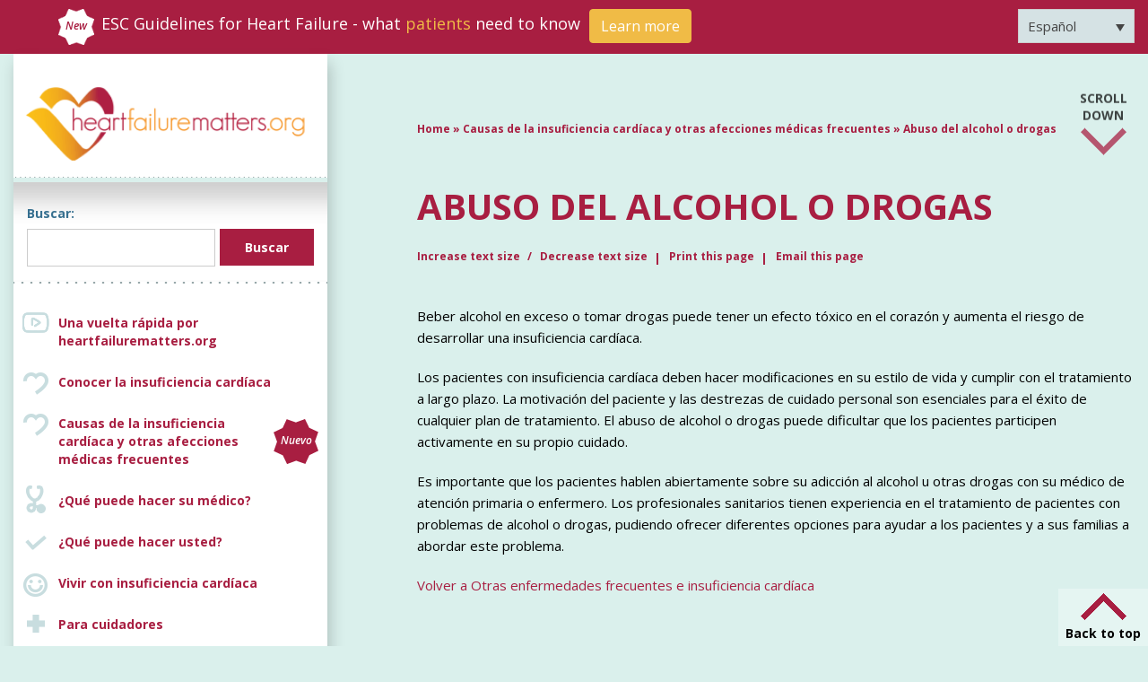

--- FILE ---
content_type: text/html; charset=UTF-8
request_url: https://www.heartfailurematters.org/es/causas-de-la-insuficiencia-cardiaca-y-otras-afecciones-medicas-frecuentes/alcoholismo-drogadiccion/
body_size: 31032
content:
<!doctype html>
<html lang="es-ES">

<head><meta charset="UTF-8" /><script>if(navigator.userAgent.match(/MSIE|Internet Explorer/i)||navigator.userAgent.match(/Trident\/7\..*?rv:11/i)){var href=document.location.href;if(!href.match(/[?&]nowprocket/)){if(href.indexOf("?")==-1){if(href.indexOf("#")==-1){document.location.href=href+"?nowprocket=1"}else{document.location.href=href.replace("#","?nowprocket=1#")}}else{if(href.indexOf("#")==-1){document.location.href=href+"&nowprocket=1"}else{document.location.href=href.replace("#","&nowprocket=1#")}}}}</script><script>(()=>{class RocketLazyLoadScripts{constructor(){this.v="2.0.3",this.userEvents=["keydown","keyup","mousedown","mouseup","mousemove","mouseover","mouseenter","mouseout","mouseleave","touchmove","touchstart","touchend","touchcancel","wheel","click","dblclick","input","visibilitychange"],this.attributeEvents=["onblur","onclick","oncontextmenu","ondblclick","onfocus","onmousedown","onmouseenter","onmouseleave","onmousemove","onmouseout","onmouseover","onmouseup","onmousewheel","onscroll","onsubmit"]}async t(){this.i(),this.o(),/iP(ad|hone)/.test(navigator.userAgent)&&this.h(),this.u(),this.l(this),this.m(),this.k(this),this.p(this),this._(),await Promise.all([this.R(),this.L()]),this.lastBreath=Date.now(),this.S(this),this.P(),this.D(),this.O(),this.M(),await this.C(this.delayedScripts.normal),await this.C(this.delayedScripts.defer),await this.C(this.delayedScripts.async),this.F("domReady"),await this.T(),await this.j(),await this.I(),this.F("windowLoad"),await this.A(),window.dispatchEvent(new Event("rocket-allScriptsLoaded")),this.everythingLoaded=!0,this.lastTouchEnd&&await new Promise((t=>setTimeout(t,500-Date.now()+this.lastTouchEnd))),this.H(),this.F("all"),this.U(),this.W()}i(){this.CSPIssue=sessionStorage.getItem("rocketCSPIssue"),document.addEventListener("securitypolicyviolation",(t=>{this.CSPIssue||"script-src-elem"!==t.violatedDirective||"data"!==t.blockedURI||(this.CSPIssue=!0,sessionStorage.setItem("rocketCSPIssue",!0))}),{isRocket:!0})}o(){window.addEventListener("pageshow",(t=>{this.persisted=t.persisted,this.realWindowLoadedFired=!0}),{isRocket:!0}),window.addEventListener("pagehide",(()=>{this.onFirstUserAction=null}),{isRocket:!0})}h(){let t;function e(e){t=e}window.addEventListener("touchstart",e,{isRocket:!0}),window.addEventListener("touchend",(function i(o){Math.abs(o.changedTouches[0].pageX-t.changedTouches[0].pageX)<10&&Math.abs(o.changedTouches[0].pageY-t.changedTouches[0].pageY)<10&&o.timeStamp-t.timeStamp<200&&(o.target.dispatchEvent(new PointerEvent("click",{target:o.target,bubbles:!0,cancelable:!0,detail:1})),event.preventDefault(),window.removeEventListener("touchstart",e,{isRocket:!0}),window.removeEventListener("touchend",i,{isRocket:!0}))}),{isRocket:!0})}q(t){this.userActionTriggered||("mousemove"!==t.type||this.firstMousemoveIgnored?"keyup"===t.type||"mouseover"===t.type||"mouseout"===t.type||(this.userActionTriggered=!0,this.onFirstUserAction&&this.onFirstUserAction()):this.firstMousemoveIgnored=!0),"click"===t.type&&t.preventDefault(),this.savedUserEvents.length>0&&(t.stopPropagation(),t.stopImmediatePropagation()),"touchstart"===this.lastEvent&&"touchend"===t.type&&(this.lastTouchEnd=Date.now()),"click"===t.type&&(this.lastTouchEnd=0),this.lastEvent=t.type,this.savedUserEvents.push(t)}u(){this.savedUserEvents=[],this.userEventHandler=this.q.bind(this),this.userEvents.forEach((t=>window.addEventListener(t,this.userEventHandler,{passive:!1,isRocket:!0})))}U(){this.userEvents.forEach((t=>window.removeEventListener(t,this.userEventHandler,{passive:!1,isRocket:!0}))),this.savedUserEvents.forEach((t=>{t.target.dispatchEvent(new window[t.constructor.name](t.type,t))}))}m(){this.eventsMutationObserver=new MutationObserver((t=>{const e="return false";for(const i of t){if("attributes"===i.type){const t=i.target.getAttribute(i.attributeName);t&&t!==e&&(i.target.setAttribute("data-rocket-"+i.attributeName,t),i.target["rocket"+i.attributeName]=new Function("event",t),i.target.setAttribute(i.attributeName,e))}"childList"===i.type&&i.addedNodes.forEach((t=>{if(t.nodeType===Node.ELEMENT_NODE)for(const i of t.attributes)this.attributeEvents.includes(i.name)&&i.value&&""!==i.value&&(t.setAttribute("data-rocket-"+i.name,i.value),t["rocket"+i.name]=new Function("event",i.value),t.setAttribute(i.name,e))}))}})),this.eventsMutationObserver.observe(document,{subtree:!0,childList:!0,attributeFilter:this.attributeEvents})}H(){this.eventsMutationObserver.disconnect(),this.attributeEvents.forEach((t=>{document.querySelectorAll("[data-rocket-"+t+"]").forEach((e=>{e.setAttribute(t,e.getAttribute("data-rocket-"+t)),e.removeAttribute("data-rocket-"+t)}))}))}k(t){Object.defineProperty(HTMLElement.prototype,"onclick",{get(){return this.rocketonclick||null},set(e){this.rocketonclick=e,this.setAttribute(t.everythingLoaded?"onclick":"data-rocket-onclick","this.rocketonclick(event)")}})}S(t){function e(e,i){let o=e[i];e[i]=null,Object.defineProperty(e,i,{get:()=>o,set(s){t.everythingLoaded?o=s:e["rocket"+i]=o=s}})}e(document,"onreadystatechange"),e(window,"onload"),e(window,"onpageshow");try{Object.defineProperty(document,"readyState",{get:()=>t.rocketReadyState,set(e){t.rocketReadyState=e},configurable:!0}),document.readyState="loading"}catch(t){console.log("WPRocket DJE readyState conflict, bypassing")}}l(t){this.originalAddEventListener=EventTarget.prototype.addEventListener,this.originalRemoveEventListener=EventTarget.prototype.removeEventListener,this.savedEventListeners=[],EventTarget.prototype.addEventListener=function(e,i,o){o&&o.isRocket||!t.B(e,this)&&!t.userEvents.includes(e)||t.B(e,this)&&!t.userActionTriggered||e.startsWith("rocket-")||t.everythingLoaded?t.originalAddEventListener.call(this,e,i,o):t.savedEventListeners.push({target:this,remove:!1,type:e,func:i,options:o})},EventTarget.prototype.removeEventListener=function(e,i,o){o&&o.isRocket||!t.B(e,this)&&!t.userEvents.includes(e)||t.B(e,this)&&!t.userActionTriggered||e.startsWith("rocket-")||t.everythingLoaded?t.originalRemoveEventListener.call(this,e,i,o):t.savedEventListeners.push({target:this,remove:!0,type:e,func:i,options:o})}}F(t){"all"===t&&(EventTarget.prototype.addEventListener=this.originalAddEventListener,EventTarget.prototype.removeEventListener=this.originalRemoveEventListener),this.savedEventListeners=this.savedEventListeners.filter((e=>{let i=e.type,o=e.target||window;return"domReady"===t&&"DOMContentLoaded"!==i&&"readystatechange"!==i||("windowLoad"===t&&"load"!==i&&"readystatechange"!==i&&"pageshow"!==i||(this.B(i,o)&&(i="rocket-"+i),e.remove?o.removeEventListener(i,e.func,e.options):o.addEventListener(i,e.func,e.options),!1))}))}p(t){let e;function i(e){return t.everythingLoaded?e:e.split(" ").map((t=>"load"===t||t.startsWith("load.")?"rocket-jquery-load":t)).join(" ")}function o(o){function s(e){const s=o.fn[e];o.fn[e]=o.fn.init.prototype[e]=function(){return this[0]===window&&t.userActionTriggered&&("string"==typeof arguments[0]||arguments[0]instanceof String?arguments[0]=i(arguments[0]):"object"==typeof arguments[0]&&Object.keys(arguments[0]).forEach((t=>{const e=arguments[0][t];delete arguments[0][t],arguments[0][i(t)]=e}))),s.apply(this,arguments),this}}if(o&&o.fn&&!t.allJQueries.includes(o)){const e={DOMContentLoaded:[],"rocket-DOMContentLoaded":[]};for(const t in e)document.addEventListener(t,(()=>{e[t].forEach((t=>t()))}),{isRocket:!0});o.fn.ready=o.fn.init.prototype.ready=function(i){function s(){parseInt(o.fn.jquery)>2?setTimeout((()=>i.bind(document)(o))):i.bind(document)(o)}return t.realDomReadyFired?!t.userActionTriggered||t.fauxDomReadyFired?s():e["rocket-DOMContentLoaded"].push(s):e.DOMContentLoaded.push(s),o([])},s("on"),s("one"),s("off"),t.allJQueries.push(o)}e=o}t.allJQueries=[],o(window.jQuery),Object.defineProperty(window,"jQuery",{get:()=>e,set(t){o(t)}})}P(){const t=new Map;document.write=document.writeln=function(e){const i=document.currentScript,o=document.createRange(),s=i.parentElement;let n=t.get(i);void 0===n&&(n=i.nextSibling,t.set(i,n));const c=document.createDocumentFragment();o.setStart(c,0),c.appendChild(o.createContextualFragment(e)),s.insertBefore(c,n)}}async R(){return new Promise((t=>{this.userActionTriggered?t():this.onFirstUserAction=t}))}async L(){return new Promise((t=>{document.addEventListener("DOMContentLoaded",(()=>{this.realDomReadyFired=!0,t()}),{isRocket:!0})}))}async I(){return this.realWindowLoadedFired?Promise.resolve():new Promise((t=>{window.addEventListener("load",t,{isRocket:!0})}))}M(){this.pendingScripts=[];this.scriptsMutationObserver=new MutationObserver((t=>{for(const e of t)e.addedNodes.forEach((t=>{"SCRIPT"!==t.tagName||t.noModule||t.isWPRocket||this.pendingScripts.push({script:t,promise:new Promise((e=>{const i=()=>{const i=this.pendingScripts.findIndex((e=>e.script===t));i>=0&&this.pendingScripts.splice(i,1),e()};t.addEventListener("load",i,{isRocket:!0}),t.addEventListener("error",i,{isRocket:!0}),setTimeout(i,1e3)}))})}))})),this.scriptsMutationObserver.observe(document,{childList:!0,subtree:!0})}async j(){await this.J(),this.pendingScripts.length?(await this.pendingScripts[0].promise,await this.j()):this.scriptsMutationObserver.disconnect()}D(){this.delayedScripts={normal:[],async:[],defer:[]},document.querySelectorAll("script[type$=rocketlazyloadscript]").forEach((t=>{t.hasAttribute("data-rocket-src")?t.hasAttribute("async")&&!1!==t.async?this.delayedScripts.async.push(t):t.hasAttribute("defer")&&!1!==t.defer||"module"===t.getAttribute("data-rocket-type")?this.delayedScripts.defer.push(t):this.delayedScripts.normal.push(t):this.delayedScripts.normal.push(t)}))}async _(){await this.L();let t=[];document.querySelectorAll("script[type$=rocketlazyloadscript][data-rocket-src]").forEach((e=>{let i=e.getAttribute("data-rocket-src");if(i&&!i.startsWith("data:")){i.startsWith("//")&&(i=location.protocol+i);try{const o=new URL(i).origin;o!==location.origin&&t.push({src:o,crossOrigin:e.crossOrigin||"module"===e.getAttribute("data-rocket-type")})}catch(t){}}})),t=[...new Map(t.map((t=>[JSON.stringify(t),t]))).values()],this.N(t,"preconnect")}async $(t){if(await this.G(),!0!==t.noModule||!("noModule"in HTMLScriptElement.prototype))return new Promise((e=>{let i;function o(){(i||t).setAttribute("data-rocket-status","executed"),e()}try{if(navigator.userAgent.includes("Firefox/")||""===navigator.vendor||this.CSPIssue)i=document.createElement("script"),[...t.attributes].forEach((t=>{let e=t.nodeName;"type"!==e&&("data-rocket-type"===e&&(e="type"),"data-rocket-src"===e&&(e="src"),i.setAttribute(e,t.nodeValue))})),t.text&&(i.text=t.text),t.nonce&&(i.nonce=t.nonce),i.hasAttribute("src")?(i.addEventListener("load",o,{isRocket:!0}),i.addEventListener("error",(()=>{i.setAttribute("data-rocket-status","failed-network"),e()}),{isRocket:!0}),setTimeout((()=>{i.isConnected||e()}),1)):(i.text=t.text,o()),i.isWPRocket=!0,t.parentNode.replaceChild(i,t);else{const i=t.getAttribute("data-rocket-type"),s=t.getAttribute("data-rocket-src");i?(t.type=i,t.removeAttribute("data-rocket-type")):t.removeAttribute("type"),t.addEventListener("load",o,{isRocket:!0}),t.addEventListener("error",(i=>{this.CSPIssue&&i.target.src.startsWith("data:")?(console.log("WPRocket: CSP fallback activated"),t.removeAttribute("src"),this.$(t).then(e)):(t.setAttribute("data-rocket-status","failed-network"),e())}),{isRocket:!0}),s?(t.fetchPriority="high",t.removeAttribute("data-rocket-src"),t.src=s):t.src="data:text/javascript;base64,"+window.btoa(unescape(encodeURIComponent(t.text)))}}catch(i){t.setAttribute("data-rocket-status","failed-transform"),e()}}));t.setAttribute("data-rocket-status","skipped")}async C(t){const e=t.shift();return e?(e.isConnected&&await this.$(e),this.C(t)):Promise.resolve()}O(){this.N([...this.delayedScripts.normal,...this.delayedScripts.defer,...this.delayedScripts.async],"preload")}N(t,e){this.trash=this.trash||[];let i=!0;var o=document.createDocumentFragment();t.forEach((t=>{const s=t.getAttribute&&t.getAttribute("data-rocket-src")||t.src;if(s&&!s.startsWith("data:")){const n=document.createElement("link");n.href=s,n.rel=e,"preconnect"!==e&&(n.as="script",n.fetchPriority=i?"high":"low"),t.getAttribute&&"module"===t.getAttribute("data-rocket-type")&&(n.crossOrigin=!0),t.crossOrigin&&(n.crossOrigin=t.crossOrigin),t.integrity&&(n.integrity=t.integrity),t.nonce&&(n.nonce=t.nonce),o.appendChild(n),this.trash.push(n),i=!1}})),document.head.appendChild(o)}W(){this.trash.forEach((t=>t.remove()))}async T(){try{document.readyState="interactive"}catch(t){}this.fauxDomReadyFired=!0;try{await this.G(),document.dispatchEvent(new Event("rocket-readystatechange")),await this.G(),document.rocketonreadystatechange&&document.rocketonreadystatechange(),await this.G(),document.dispatchEvent(new Event("rocket-DOMContentLoaded")),await this.G(),window.dispatchEvent(new Event("rocket-DOMContentLoaded"))}catch(t){console.error(t)}}async A(){try{document.readyState="complete"}catch(t){}try{await this.G(),document.dispatchEvent(new Event("rocket-readystatechange")),await this.G(),document.rocketonreadystatechange&&document.rocketonreadystatechange(),await this.G(),window.dispatchEvent(new Event("rocket-load")),await this.G(),window.rocketonload&&window.rocketonload(),await this.G(),this.allJQueries.forEach((t=>t(window).trigger("rocket-jquery-load"))),await this.G();const t=new Event("rocket-pageshow");t.persisted=this.persisted,window.dispatchEvent(t),await this.G(),window.rocketonpageshow&&window.rocketonpageshow({persisted:this.persisted})}catch(t){console.error(t)}}async G(){Date.now()-this.lastBreath>45&&(await this.J(),this.lastBreath=Date.now())}async J(){return document.hidden?new Promise((t=>setTimeout(t))):new Promise((t=>requestAnimationFrame(t)))}B(t,e){return e===document&&"readystatechange"===t||(e===document&&"DOMContentLoaded"===t||(e===window&&"DOMContentLoaded"===t||(e===window&&"load"===t||e===window&&"pageshow"===t)))}static run(){(new RocketLazyLoadScripts).t()}}RocketLazyLoadScripts.run()})();</script>
    
    <meta name='viewport' content='width=device-width, initial-scale=1.0, maximum-scale=1.0,  user-scalable=0'>

    <link rel="icon" type="image/png" sizes="32x32" href="https://www.heartfailurematters.org/wp-content/uploads/2021/03/favicon32.png">
    <link rel="icon" type="image/png" sizes="96x96" href="https://www.heartfailurematters.org/wp-content/uploads/2021/03/favicon96.png">
    <link rel="icon" type="image/png" sizes="16x16" href="https://www.heartfailurematters.org/wp-content/uploads/2021/03/favicon32.png">

    <link data-minify="1" rel="stylesheet" href="https://www.heartfailurematters.org/wp-content/cache/min/1/npm/bootstrap@4.5.3/dist/css/bootstrap.min.css?ver=1763642336" crossorigin="anonymous">
    <link rel="preconnect" href="https://fonts.gstatic.com">
    
    <link data-minify="1" rel='stylesheet' type='text/css' media='screen' href='https://www.heartfailurematters.org/wp-content/cache/min/1/wp-content/themes/heartfailurematters/style.css?ver=1763642336' />
    <link data-minify="1" rel="stylesheet" href="https://www.heartfailurematters.org/wp-content/cache/min/1/releases/v5.10.0/css/all.css?ver=1763642336" crossorigin="anonymous"/>
    <link data-minify="1" href="https://www.heartfailurematters.org/wp-content/cache/min/1/ajax/libs/ekko-lightbox/5.3.0/ekko-lightbox.css?ver=1763642337" rel="stylesheet" type="text/css" />
    <script type="rocketlazyloadscript" data-minify="1" data-rocket-src="https://www.heartfailurematters.org/wp-content/cache/min/1/jquery-3.5.1.min.js?ver=1763642337"></script>

    <script type="rocketlazyloadscript" data-rocket-src="https://cdn.cookielaw.org/consent/fcf6ac34-8ae5-4e01-8c65-3f262bb7c5f3/otSDKStub.js" data-document-language="true" data-rocket-type="text/javascript" charset="UTF-8" data-domain-script="fcf6ac34-8ae5-4e01-8c65-3f262bb7c5f3"></script>
    
    <meta name='robots' content='index, follow, max-image-preview:large, max-snippet:-1, max-video-preview:-1' />
	<style>img:is([sizes="auto" i], [sizes^="auto," i]) { contain-intrinsic-size: 3000px 1500px }</style>
	<link rel="alternate" hreflang="ar" href="https://www.heartfailurematters.org/ar/%d8%a3%d8%b3%d8%a8%d8%a7%d8%a8-%d9%82%d8%b5%d9%88%d8%b1-%d8%a7%d9%84%d9%82%d9%84%d8%a8-%d9%88%d8%ba%d9%8a%d8%b1%d9%87%d8%a7-%d9%85%d9%86-%d8%a7%d9%84%d8%b8%d8%b1%d9%88%d9%81-%d8%a7%d9%84%d8%b7%d8%a8/%d8%a5%d8%b3%d8%a7%d8%a1%d8%a9-%d8%a7%d8%b3%d8%aa%d8%ae%d8%af%d8%a7%d9%85-%d8%a7%d9%84%d9%83%d8%ad%d9%88%d9%84-%d8%a7%d9%84%d8%af%d9%88%d8%a7%d8%a1/" />
<link rel="alternate" hreflang="nl" href="https://www.heartfailurematters.org/nl/oorzaken-van-hartfalen-en-andere-veel-voorkomende-medische-aandoeningen/alcohol-drugsverslaving/" />
<link rel="alternate" hreflang="en" href="https://www.heartfailurematters.org/heart-failure-causes-and-other-common-medical-conditions/alcohol-drug-abuse/" />
<link rel="alternate" hreflang="fr" href="https://www.heartfailurematters.org/fr/causes-de-linsuffisance-cardiaque-et-autres-problemes-medicaux-courants/consommation-dalcool-ou-de-drogues/" />
<link rel="alternate" hreflang="de" href="https://www.heartfailurematters.org/de/zurueck-zu-ursachen-fuer-herzinsuffizienz-und-andere-haeufige-erkrankungen/alkohol-drogenmissbrauch/" />
<link rel="alternate" hreflang="el" href="https://www.heartfailurematters.org/el/%ce%b1%ce%b9%cf%84%ce%af%ce%b5%cf%82-%ce%ba%ce%b1%cf%81%ce%b4%ce%b9%ce%b1%ce%ba%ce%ae%cf%82-%ce%b1%ce%bd%ce%b5%cf%80%ce%ac%cf%81%ce%ba%ce%b5%ce%b9%ce%b1%cf%82-%ce%ba%ce%b1%ce%b9-%ce%ac%ce%bb%ce%bb/%ce%ba%ce%b1%cf%84%ce%ac%cf%87%cf%81%ce%b7%cf%83%ce%b7-%ce%b1%ce%bb%ce%ba%ce%bf%cf%8c%ce%bb-%cf%86%ce%b1%cf%81%ce%bc%ce%ac%ce%ba%cf%89%ce%bd/" />
<link rel="alternate" hreflang="pt-pt" href="https://www.heartfailurematters.org/pt-pt/causas-de-insuficiencia-cardiaca-e-outras-condicoes-medicas-comuns/abuso-de-alcool-e-drogas/" />
<link rel="alternate" hreflang="pt-br" href="https://www.heartfailurematters.org/pt-br/causas-de-insuficiencia-cardiaca-e-outras-condicoes-medicas-comuns/abuso-de-alcool-e-drogas/" />
<link rel="alternate" hreflang="ru" href="https://www.heartfailurematters.org/ru/%d0%bf%d1%80%d0%b8%d1%87%d0%b8%d0%bd%d1%8b-%d1%81%d0%b5%d1%80%d0%b4%d0%b5%d1%87%d0%bd%d0%be%d0%b9-%d0%bd%d0%b5%d0%b4%d0%be%d1%81%d1%82%d0%b0%d1%82%d0%be%d1%87%d0%bd%d0%be%d1%81%d1%82%d0%b8-%d0%b8/%d0%b7%d0%bb%d0%be%d1%83%d0%bf%d0%be%d1%82%d1%80%d0%b5%d0%b1%d0%bb%d0%b5%d0%bd%d0%b8%d0%b5-%d0%b0%d0%bb%d0%ba%d0%be%d0%b3%d0%be%d0%bb%d0%b5%d0%bc-%d0%bf%d1%80%d0%b8%d0%b5%d0%bc-%d0%bd%d0%b0%d1%80/" />
<link rel="alternate" hreflang="es" href="https://www.heartfailurematters.org/es/causas-de-la-insuficiencia-cardiaca-y-otras-afecciones-medicas-frecuentes/alcoholismo-drogadiccion/" />
<link rel="alternate" hreflang="sv" href="https://www.heartfailurematters.org/sv/orsaker-till-hjartsvikt-och-andra-vanliga-medicinska-tillstand/missbruk-av-alkohol-droger/" />
<link rel="alternate" hreflang="x-default" href="https://www.heartfailurematters.org/heart-failure-causes-and-other-common-medical-conditions/alcohol-drug-abuse/" />

	<!-- This site is optimized with the Yoast SEO plugin v24.8.1 - https://yoast.com/wordpress/plugins/seo/ -->
	<title>Abuso del alcohol o drogas e insuficiencia cardíaca</title><link rel="preload" data-rocket-preload as="image" href="https://cdn-endpoint-hfm.azureedge.net/heartfailurematters/assets/images/menu.png" fetchpriority="high"><link rel="preload" data-rocket-preload as="style" href="https://fonts.googleapis.com/css2?family=Open+Sans:ital,wght@0,300;0,400;0,600;0,700;1,600&#038;display=swap" /><link rel="stylesheet" href="https://fonts.googleapis.com/css2?family=Open+Sans:ital,wght@0,300;0,400;0,600;0,700;1,600&#038;display=swap" media="print" onload="this.media='all'" /><noscript><link rel="stylesheet" href="https://fonts.googleapis.com/css2?family=Open+Sans:ital,wght@0,300;0,400;0,600;0,700;1,600&#038;display=swap" /></noscript>
	<meta name="description" content="Beber alcohol en exceso o tomar drogas puede tener un efecto tóxico sobre el corazón y aumenta el riesgo de desarrollar una insuficiencia cardíaca." />
	<link rel="canonical" href="https://www.heartfailurematters.org/es/causas-de-la-insuficiencia-cardiaca-y-otras-afecciones-medicas-frecuentes/alcoholismo-drogadiccion/" />
	<meta property="og:locale" content="es_ES" />
	<meta property="og:type" content="article" />
	<meta property="og:title" content="Abuso del alcohol o drogas e insuficiencia cardíaca" />
	<meta property="og:description" content="Beber alcohol en exceso o tomar drogas puede tener un efecto tóxico sobre el corazón y aumenta el riesgo de desarrollar una insuficiencia cardíaca." />
	<meta property="og:url" content="https://www.heartfailurematters.org/es/causas-de-la-insuficiencia-cardiaca-y-otras-afecciones-medicas-frecuentes/alcoholismo-drogadiccion/" />
	<meta property="og:site_name" content="Heart Failure Matters" />
	<meta property="article:publisher" content="https://www.facebook.com/heartfailurematters" />
	<meta property="article:modified_time" content="2021-06-25T12:09:42+00:00" />
	<meta property="og:image" content="https://www.heartfailurematters.org/wp-content/uploads/2022/03/shutterstock_1671285592-1-min.jpg" />
	<meta property="og:image:width" content="900" />
	<meta property="og:image:height" content="450" />
	<meta property="og:image:type" content="image/jpeg" />
	<meta name="twitter:card" content="summary_large_image" />
	<meta name="twitter:label1" content="Tiempo de lectura" />
	<meta name="twitter:data1" content="1 minuto" />
	<script type="application/ld+json" class="yoast-schema-graph">{"@context":"https://schema.org","@graph":[{"@type":"WebPage","@id":"https://www.heartfailurematters.org/es/causas-de-la-insuficiencia-cardiaca-y-otras-afecciones-medicas-frecuentes/alcoholismo-drogadiccion/","url":"https://www.heartfailurematters.org/es/causas-de-la-insuficiencia-cardiaca-y-otras-afecciones-medicas-frecuentes/alcoholismo-drogadiccion/","name":"Abuso del alcohol o drogas e insuficiencia cardíaca","isPartOf":{"@id":"https://www.heartfailurematters.org/es/#website"},"primaryImageOfPage":{"@id":"https://www.heartfailurematters.org/es/causas-de-la-insuficiencia-cardiaca-y-otras-afecciones-medicas-frecuentes/alcoholismo-drogadiccion/#primaryimage"},"image":{"@id":"https://www.heartfailurematters.org/es/causas-de-la-insuficiencia-cardiaca-y-otras-afecciones-medicas-frecuentes/alcoholismo-drogadiccion/#primaryimage"},"thumbnailUrl":"https://www.heartfailurematters.org/wp-content/uploads/2022/03/shutterstock_1671285592-1-min.jpg","datePublished":"2021-01-27T22:08:45+00:00","dateModified":"2021-06-25T12:09:42+00:00","description":"Beber alcohol en exceso o tomar drogas puede tener un efecto tóxico sobre el corazón y aumenta el riesgo de desarrollar una insuficiencia cardíaca.","breadcrumb":{"@id":"https://www.heartfailurematters.org/es/causas-de-la-insuficiencia-cardiaca-y-otras-afecciones-medicas-frecuentes/alcoholismo-drogadiccion/#breadcrumb"},"inLanguage":"es","potentialAction":[{"@type":"ReadAction","target":["https://www.heartfailurematters.org/es/causas-de-la-insuficiencia-cardiaca-y-otras-afecciones-medicas-frecuentes/alcoholismo-drogadiccion/"]}]},{"@type":"ImageObject","inLanguage":"es","@id":"https://www.heartfailurematters.org/es/causas-de-la-insuficiencia-cardiaca-y-otras-afecciones-medicas-frecuentes/alcoholismo-drogadiccion/#primaryimage","url":"https://www.heartfailurematters.org/wp-content/uploads/2022/03/shutterstock_1671285592-1-min.jpg","contentUrl":"https://www.heartfailurematters.org/wp-content/uploads/2022/03/shutterstock_1671285592-1-min.jpg","width":900,"height":450},{"@type":"BreadcrumbList","@id":"https://www.heartfailurematters.org/es/causas-de-la-insuficiencia-cardiaca-y-otras-afecciones-medicas-frecuentes/alcoholismo-drogadiccion/#breadcrumb","itemListElement":[{"@type":"ListItem","position":1,"name":"Home","item":"https://www.heartfailurematters.org/es/"},{"@type":"ListItem","position":2,"name":"Causas de la insuficiencia cardíaca y otras afecciones médicas frecuentes","item":"https://www.heartfailurematters.org/es/causas-de-la-insuficiencia-cardiaca-y-otras-afecciones-medicas-frecuentes/"},{"@type":"ListItem","position":3,"name":"Abuso del alcohol o drogas"}]},{"@type":"WebSite","@id":"https://www.heartfailurematters.org/es/#website","url":"https://www.heartfailurematters.org/es/","name":"Heart Failure Matters","description":"Practical information for patients, families and caregivers.","publisher":{"@id":"https://www.heartfailurematters.org/es/#organization"},"potentialAction":[{"@type":"SearchAction","target":{"@type":"EntryPoint","urlTemplate":"https://www.heartfailurematters.org/es/?s={search_term_string}"},"query-input":{"@type":"PropertyValueSpecification","valueRequired":true,"valueName":"search_term_string"}}],"inLanguage":"es"},{"@type":"Organization","@id":"https://www.heartfailurematters.org/es/#organization","name":"Heart Failure Matters","url":"https://www.heartfailurematters.org/es/","logo":{"@type":"ImageObject","inLanguage":"es","@id":"https://www.heartfailurematters.org/es/#/schema/logo/image/","url":"https://cdn-endpoint-hfm.azureedge.net/heartfailurematters/2024/07/hfm-logo1.jpg","contentUrl":"https://cdn-endpoint-hfm.azureedge.net/heartfailurematters/2024/07/hfm-logo1.jpg","width":1280,"height":720,"caption":"Heart Failure Matters"},"image":{"@id":"https://www.heartfailurematters.org/es/#/schema/logo/image/"},"sameAs":["https://www.facebook.com/heartfailurematters"]}]}</script>
	<!-- / Yoast SEO plugin. -->


<link href='https://fonts.gstatic.com' crossorigin rel='preconnect' />
<link rel="alternate" type="application/rss+xml" title="Heart Failure Matters &raquo; Feed" href="https://www.heartfailurematters.org/es/feed/" />
<link rel="alternate" type="application/rss+xml" title="Heart Failure Matters &raquo; Feed de los comentarios" href="https://www.heartfailurematters.org/es/comments/feed/" />
<link rel="alternate" type="application/rss+xml" title="Heart Failure Matters &raquo; Comentario Abuso del alcohol o drogas del feed" href="https://www.heartfailurematters.org/es/causas-de-la-insuficiencia-cardiaca-y-otras-afecciones-medicas-frecuentes/alcoholismo-drogadiccion/feed/" />
<style id='wp-emoji-styles-inline-css'>

	img.wp-smiley, img.emoji {
		display: inline !important;
		border: none !important;
		box-shadow: none !important;
		height: 1em !important;
		width: 1em !important;
		margin: 0 0.07em !important;
		vertical-align: -0.1em !important;
		background: none !important;
		padding: 0 !important;
	}
</style>
<style id='classic-theme-styles-inline-css'>
/*! This file is auto-generated */
.wp-block-button__link{color:#fff;background-color:#32373c;border-radius:9999px;box-shadow:none;text-decoration:none;padding:calc(.667em + 2px) calc(1.333em + 2px);font-size:1.125em}.wp-block-file__button{background:#32373c;color:#fff;text-decoration:none}
</style>
<link rel='stylesheet' id='wpml-legacy-dropdown-0-css' href='https://www.heartfailurematters.org/wp-content/plugins/sitepress-multilingual-cms/templates/language-switchers/legacy-dropdown/style.min.css?ver=1' media='all' />
<style id='rocket-lazyload-inline-css'>
.rll-youtube-player{position:relative;padding-bottom:56.23%;height:0;overflow:hidden;max-width:100%;}.rll-youtube-player:focus-within{outline: 2px solid currentColor;outline-offset: 5px;}.rll-youtube-player iframe{position:absolute;top:0;left:0;width:100%;height:100%;z-index:100;background:0 0}.rll-youtube-player img{bottom:0;display:block;left:0;margin:auto;max-width:100%;width:100%;position:absolute;right:0;top:0;border:none;height:auto;-webkit-transition:.4s all;-moz-transition:.4s all;transition:.4s all}.rll-youtube-player img:hover{-webkit-filter:brightness(75%)}.rll-youtube-player .play{height:100%;width:100%;left:0;top:0;position:absolute;background:url(https://www.heartfailurematters.org/wp-content/plugins/wp-rocket/assets/img/youtube.png) no-repeat center;background-color: transparent !important;cursor:pointer;border:none;}.wp-embed-responsive .wp-has-aspect-ratio .rll-youtube-player{position:absolute;padding-bottom:0;width:100%;height:100%;top:0;bottom:0;left:0;right:0}
</style>
<script type="rocketlazyloadscript" data-rocket-src="https://www.heartfailurematters.org/wp-content/plugins/sitepress-multilingual-cms/templates/language-switchers/legacy-dropdown/script.min.js?ver=1" id="wpml-legacy-dropdown-0-js"></script>
<link rel="https://api.w.org/" href="https://www.heartfailurematters.org/es/wp-json/" /><link rel="alternate" title="JSON" type="application/json" href="https://www.heartfailurematters.org/es/wp-json/wp/v2/pages/2215" /><link rel="EditURI" type="application/rsd+xml" title="RSD" href="https://www.heartfailurematters.org/xmlrpc.php?rsd" />
<meta name="generator" content="WordPress 6.7.2" />
<link rel='shortlink' href='https://www.heartfailurematters.org/es/?p=2215' />
<link rel="alternate" title="oEmbed (JSON)" type="application/json+oembed" href="https://www.heartfailurematters.org/es/wp-json/oembed/1.0/embed?url=https%3A%2F%2Fwww.heartfailurematters.org%2Fes%2Fcausas-de-la-insuficiencia-cardiaca-y-otras-afecciones-medicas-frecuentes%2Falcoholismo-drogadiccion%2F" />
<link rel="alternate" title="oEmbed (XML)" type="text/xml+oembed" href="https://www.heartfailurematters.org/es/wp-json/oembed/1.0/embed?url=https%3A%2F%2Fwww.heartfailurematters.org%2Fes%2Fcausas-de-la-insuficiencia-cardiaca-y-otras-afecciones-medicas-frecuentes%2Falcoholismo-drogadiccion%2F&#038;format=xml" />
<meta name="generator" content="WPML ver:4.7.2 stt:5,37,1,4,3,13,27,29,38,42,41,45,46,2,50;" />
<style>.recentcomments a{display:inline !important;padding:0 !important;margin:0 !important;}</style><noscript><style id="rocket-lazyload-nojs-css">.rll-youtube-player, [data-lazy-src]{display:none !important;}</style></noscript>
    <!-- Google Tag Manager -->
    <script type="rocketlazyloadscript">(function(w,d,s,l,i){w[l]=w[l]||[];w[l].push({'gtm.start':
    new Date().getTime(),event:'gtm.js'});var f=d.getElementsByTagName(s)[0],
    j=d.createElement(s),dl=l!='dataLayer'?'&l='+l:'';j.async=true;j.src=
    'https://www.googletagmanager.com/gtm.js?id='+i+dl;f.parentNode.insertBefore(j,f);
    })(window,document,'script','dataLayer','GTM-T6H4RSB');</script>
    <!-- End Google Tag Manager -->

    <!-- Global UA site tag (gtag.js) - Google Analytics -->
    <script type="rocketlazyloadscript" async data-rocket-src="https://www.googletagmanager.com/gtag/js?id=UA-2533758-1"></script>
    <script type="rocketlazyloadscript">
      window.dataLayer = window.dataLayer || [];
      function gtag(){dataLayer.push(arguments);}
      gtag('js', new Date());

      gtag('config', 'UA-2533758-1');
    </script> 
    <!-- Global UA site tag (gtag.js) - Google Analytics -->
    
<style id="rocket-lazyrender-inline-css">[data-wpr-lazyrender] {content-visibility: auto;}</style><meta name="generator" content="WP Rocket 3.18.3" data-wpr-features="wpr_delay_js wpr_minify_js wpr_lazyload_images wpr_lazyload_iframes wpr_automatic_lazy_rendering wpr_oci wpr_minify_css wpr_preload_links wpr_desktop" /></head>

<body class="page-template-default page page-id-2215 page-child parent-pageid-8046 wp-embed-responsive">

    <!-- Google Tag Manager (noscript) -->
    <noscript><iframe src="https://www.googletagmanager.com/ns.html?id=GTM-T6H4RSB"
    height="0" width="0" style="display:none;visibility:hidden"></iframe></noscript>
    <!-- End Google Tag Manager (noscript) -->

    
    <!--
    <div class="updated-improved">
        <span>Updated &amp; improved</span>
    </div>
    -->

    <div  id="page" class="site">

        <div  class="top-section2 mobile">
            <div  class="logo">
                                <a href="https://www.heartfailurematters.org/es/">
                    <img src="https://cdn-endpoint-hfm.azureedge.net/heartfailurematters/assets/images/heart_failure_matters.png" alt="Heart Failure Matters" title="Heart Failure Matters" />
                </a>


            </div>
            <div  class="mobile_menu">
                <div class="menu-dropdown float-left">
                    <a class="menu_mobile_item" data-toggle="collapse" href="#multiCollapseExample1" role="button" aria-expanded="false" aria-controls="multiCollapseExample1">
                        Menu                    </a>
                    <div class="collapse multi-collapse" id="multiCollapseExample1">
                        <div id="accordion">
                            <ul class="menu-icons">


                                <div class="menu-main-menu-spanish-container"><ul id="main-menu" class="main-menu-0"><li id="menu-item-3900" class="quick-icon menu-item menu-item-type-post_type menu-item-object-page menu-item-3900"><a href="https://www.heartfailurematters.org/es/una-vuelta-rapida-por-heartfailurematters-org/">Una vuelta rápida por heartfailurematters.org</a></li>
<li id="menu-item-3901" class="understanding-heart-icon menu-item menu-item-type-post_type menu-item-object-page menu-item-has-children menu-item-3901"><a href="https://www.heartfailurematters.org/es/conocer-la-insuficiencia-cardiaca/">Conocer la insuficiencia cardíaca</a>
<ul class="sub-menu">
	<li id="menu-item-13059" class="black menu-item menu-item-type-post_type menu-item-object-page menu-item-13059"><a href="https://www.heartfailurematters.org/es/conocer-la-insuficiencia-cardiaca/">Introducción</a></li>
	<li id="menu-item-3920" class="menu-item menu-item-type-post_type menu-item-object-page menu-item-3920"><a href="https://www.heartfailurematters.org/es/conocer-la-insuficiencia-cardiaca/que-es-la-insuficiencia-cardiaca/">¿Qué es la insuficiencia cardíaca?</a></li>
	<li id="menu-item-3923" class="menu-item menu-item-type-post_type menu-item-object-page menu-item-3923"><a href="https://www.heartfailurematters.org/es/conocer-la-insuficiencia-cardiaca/sintomas-de-la-insuficiencia-cardiaca/">Síntomas de la insuficiencia cardíaca</a></li>
	<li id="menu-item-3903" class="menu-item menu-item-type-post_type menu-item-object-page menu-item-3903"><a href="https://www.heartfailurematters.org/es/conocer-la-insuficiencia-cardiaca/como-funciona-el-corazon-normal/">¿Cómo funciona un corazón normal?</a></li>
	<li id="menu-item-3921" class="menu-item menu-item-type-post_type menu-item-object-page menu-item-3921"><a href="https://www.heartfailurematters.org/es/conocer-la-insuficiencia-cardiaca/que-falla-en-la-insuficiencia-cardiaca/">¿Qué falla en la insuficiencia cardíaca?</a></li>
	<li id="menu-item-3922" class="menu-item menu-item-type-post_type menu-item-object-page menu-item-3922"><a href="https://www.heartfailurematters.org/es/conocer-la-insuficiencia-cardiaca/cuales-son-los-distintos-tipos-de-insuficiencia-cardiaca/">¿Cuáles son los distintos tipos de insuficiencia cardíaca?</a></li>
	<li id="menu-item-3925" class="menu-item menu-item-type-post_type menu-item-object-page menu-item-3925"><a href="https://www.heartfailurematters.org/es/conocer-la-insuficiencia-cardiaca/pruebas-habituales-para-diagnosticar-la-insuficiencia-cardiaca/">Pruebas habituales para diagnosticar la insuficiencia cardíaca</a></li>
	<li id="menu-item-8190" class="menu-item menu-item-type-post_type menu-item-object-page menu-item-8190"><a href="https://www.heartfailurematters.org/es/conocer-la-insuficiencia-cardiaca/que-es-la-fraccion-de-eyeccion-icfer-e-icfed/">¿Qué es la fracción de eyección? (ICFEr e ICFEd)</a></li>
	<li id="menu-item-3993" class="menu-item menu-item-type-post_type menu-item-object-page menu-item-3993"><a href="https://www.heartfailurematters.org/es/conocer-la-insuficiencia-cardiaca/como-evoluciona-la-insuficiencia-cardiaca-a-lo-largo-del-tiempo/">¿Cómo evoluciona la insuficiencia cardíaca a lo largo del tiempo?</a></li>
	<li id="menu-item-3995" class="menu-item menu-item-type-post_type menu-item-object-page menu-item-3995"><a href="https://www.heartfailurematters.org/es/conocer-la-insuficiencia-cardiaca/la-insuficiencia-cardiaca-en-personas-jovenes/">La insuficiencia cardíaca en personas jóvenes</a></li>
	<li id="menu-item-8191" class="menu-item menu-item-type-post_type menu-item-object-page menu-item-8191"><a href="https://www.heartfailurematters.org/es/conocer-la-insuficiencia-cardiaca/herramientas-utilizadas-para-evaluar-la-calidad-de-vida/">Herramientas utilizadas para evaluar la calidad de vida</a></li>
	<li id="menu-item-3994" class="menu-item menu-item-type-post_type menu-item-object-page menu-item-3994"><a href="https://www.heartfailurematters.org/es/conocer-la-insuficiencia-cardiaca/mitos-y-realidades-sobre-la-insuficiencia-cardiaca/">Mitos y realidades sobre la insuficiencia cardíaca</a></li>
</ul>
</li>
<li id="menu-item-8192" class="understanding-heart-icon2 menu-item menu-item-type-post_type menu-item-object-page current-page-ancestor menu-item-has-children menu-item-8192"><a href="https://www.heartfailurematters.org/es/causas-de-la-insuficiencia-cardiaca-y-otras-afecciones-medicas-frecuentes/">Causas de la insuficiencia <br>cardíaca y otras afecciones <br>médicas frecuentes <span class="new-icon">Nuevo</span></a>
<ul class="sub-menu">
	<li id="menu-item-13060" class="black menu-item menu-item-type-post_type menu-item-object-page current-page-ancestor menu-item-13060"><a href="https://www.heartfailurematters.org/es/causas-de-la-insuficiencia-cardiaca-y-otras-afecciones-medicas-frecuentes/">Introducción</a></li>
	<li id="menu-item-8193" class="menu-item menu-item-type-post_type menu-item-object-page menu-item-8193"><a href="https://www.heartfailurematters.org/es/causas-de-la-insuficiencia-cardiaca-y-otras-afecciones-medicas-frecuentes/cardiopatias-frecuentes/">Cardiopatías frecuentes <i class="fa fa-star purple"></i></a></li>
	<li id="menu-item-8194" class="menu-item menu-item-type-post_type menu-item-object-page menu-item-8194"><a href="https://www.heartfailurematters.org/es/causas-de-la-insuficiencia-cardiaca-y-otras-afecciones-medicas-frecuentes/otras-enfermedades-frecuentes-e-insuficiencia-cardiaca/">Otras enfermedades frecuentes e insuficiencia cardíaca <i class="fa fa-star purple"></i></a></li>
</ul>
</li>
<li id="menu-item-3996" class="what-can-doctor-icon menu-item menu-item-type-post_type menu-item-object-page menu-item-has-children menu-item-3996"><a href="https://www.heartfailurematters.org/es/lo-que-pueden-hacer-su-medico-o-enfermero/">¿Qué puede hacer su médico?</a>
<ul class="sub-menu">
	<li id="menu-item-13061" class="black menu-item menu-item-type-post_type menu-item-object-page menu-item-13061"><a href="https://www.heartfailurematters.org/es/lo-que-pueden-hacer-su-medico-o-enfermero/">Introducción</a></li>
	<li id="menu-item-4088" class="menu-item menu-item-type-post_type menu-item-object-page menu-item-4088"><a href="https://www.heartfailurematters.org/es/lo-que-pueden-hacer-su-medico-o-enfermero/personas-que-pueden-participar-en-su-tratamiento/">Personas que pueden participar en su tratamiento</a></li>
	<li id="menu-item-4089" class="menu-item menu-item-type-post_type menu-item-object-page menu-item-4089"><a href="https://www.heartfailurematters.org/es/lo-que-pueden-hacer-su-medico-o-enfermero/unidades-y-programas-de-tratamiento-de-la-insuficiencia-cardiaca/">Unidades y programas de tratamiento de la insuficiencia cardíaca</a></li>
	<li id="menu-item-4014" class="menu-item menu-item-type-post_type menu-item-object-page menu-item-4014"><a href="https://www.heartfailurematters.org/es/lo-que-pueden-hacer-su-medico-o-enfermero/medicamentos-para-la-insuficiencia-cardiaca/">Medicamentos para la insuficiencia cardíaca <i class="fa fa-star purple"></i></a></li>
	<li id="menu-item-4015" class="menu-item menu-item-type-post_type menu-item-object-page menu-item-4015"><a href="https://www.heartfailurematters.org/es/lo-que-pueden-hacer-su-medico-o-enfermero/dispositivos-implantables/">Dispositivos implantables</a></li>
	<li id="menu-item-4016" class="menu-item menu-item-type-post_type menu-item-object-page menu-item-4016"><a href="https://www.heartfailurematters.org/es/lo-que-pueden-hacer-su-medico-o-enfermero/cirugia/">Intervención quirúrgica</a></li>
	<li id="menu-item-4018" class="menu-item menu-item-type-post_type menu-item-object-page menu-item-4018"><a href="https://www.heartfailurematters.org/es/lo-que-pueden-hacer-su-medico-o-enfermero/otros-procedimientos/">Otros procedimientos</a></li>
	<li id="menu-item-8204" class="menu-item menu-item-type-post_type menu-item-object-page menu-item-8204"><a href="https://www.heartfailurematters.org/es/lo-que-pueden-hacer-su-medico-o-enfermero/telemonitorizacion-monitorizacion-a-distancia-de-pacientes-telemetria/">Telemonitorización/Monitorización a distancia de pacientes/ Telemetría</a></li>
	<li id="menu-item-4019" class="menu-item menu-item-type-post_type menu-item-object-page menu-item-4019"><a href="https://www.heartfailurematters.org/es/lo-que-pueden-hacer-su-medico-o-enfermero/preguntas-para-su-medico/">Preguntas para su médico o enfermero</a></li>
</ul>
</li>
<li id="menu-item-4091" class="what-can-do-icon menu-item menu-item-type-post_type menu-item-object-page menu-item-has-children menu-item-4091"><a href="https://www.heartfailurematters.org/es/lo-que-puede-hacer-usted/">¿Qué puede hacer usted?</a>
<ul class="sub-menu">
	<li id="menu-item-13111" class="black menu-item menu-item-type-post_type menu-item-object-page menu-item-13111"><a href="https://www.heartfailurematters.org/es/lo-que-puede-hacer-usted/">Introducción</a></li>
	<li id="menu-item-4110" class="menu-item menu-item-type-post_type menu-item-object-page menu-item-4110"><a href="https://www.heartfailurematters.org/es/lo-que-puede-hacer-usted/tomarse-la-tension-arterial-y-medirse-la-frecuencia-cardiaca-pulso/">Tomarse la tensión arterial y medirse la frecuencia cardíaca (pulso)</a></li>
	<li id="menu-item-4108" class="menu-item menu-item-type-post_type menu-item-object-page menu-item-4108"><a href="https://www.heartfailurematters.org/es/lo-que-puede-hacer-usted/adaptar-sus-habitos-de-vida/">Adaptar sus hábitos de vida</a></li>
	<li id="menu-item-4109" class="menu-item menu-item-type-post_type menu-item-object-page menu-item-4109"><a href="https://www.heartfailurematters.org/es/lo-que-puede-hacer-usted/manejar-sus-medicamentos/">Manejar sus medicamentos</a></li>
	<li id="menu-item-4111" class="menu-item menu-item-type-post_type menu-item-object-page menu-item-4111"><a href="https://www.heartfailurematters.org/es/lo-que-puede-hacer-usted/grupos-de-apoyo/">Grupos de apoyo</a></li>
</ul>
</li>
<li id="menu-item-4112" class="living-heart-icon menu-item menu-item-type-post_type menu-item-object-page menu-item-has-children menu-item-4112"><a href="https://www.heartfailurematters.org/es/vivir-con-insuficiencia-cardiaca/">Vivir con insuficiencia cardíaca</a>
<ul class="sub-menu">
	<li id="menu-item-13112" class="black menu-item menu-item-type-post_type menu-item-object-page menu-item-13112"><a href="https://www.heartfailurematters.org/es/vivir-con-insuficiencia-cardiaca/">Introducción</a></li>
	<li id="menu-item-4254" class="menu-item menu-item-type-post_type menu-item-object-page menu-item-4254"><a href="https://www.heartfailurematters.org/es/vivir-con-insuficiencia-cardiaca/apoyo/">Apoyo</a></li>
	<li id="menu-item-4182" class="menu-item menu-item-type-post_type menu-item-object-page menu-item-4182"><a href="https://www.heartfailurematters.org/es/vivir-con-insuficiencia-cardiaca/habitos-de-vida/">Hábitos de vida</a></li>
	<li id="menu-item-4183" class="menu-item menu-item-type-post_type menu-item-object-page menu-item-4183"><a href="https://www.heartfailurematters.org/es/vivir-con-insuficiencia-cardiaca/viajes/">Viajes</a></li>
	<li id="menu-item-4185" class="menu-item menu-item-type-post_type menu-item-object-page menu-item-4185"><a href="https://www.heartfailurematters.org/es/vivir-con-insuficiencia-cardiaca/vacunaciones/">Vacunaciones</a></li>
	<li id="menu-item-4184" class="menu-item menu-item-type-post_type menu-item-object-page menu-item-4184"><a href="https://www.heartfailurematters.org/es/vivir-con-insuficiencia-cardiaca/trabajo/">Trabajo</a></li>
	<li id="menu-item-4187" class="menu-item menu-item-type-post_type menu-item-object-page menu-item-4187"><a href="https://www.heartfailurematters.org/es/vivir-con-insuficiencia-cardiaca/sus-emociones/">Sus emociones</a></li>
	<li id="menu-item-4186" class="menu-item menu-item-type-post_type menu-item-object-page menu-item-4186"><a href="https://www.heartfailurematters.org/es/vivir-con-insuficiencia-cardiaca/relaciones/">Relaciones</a></li>
	<li id="menu-item-4255" class="menu-item menu-item-type-post_type menu-item-object-page menu-item-4255"><a href="https://www.heartfailurematters.org/es/vivir-con-insuficiencia-cardiaca/planificar-el-final-de-la-vida/">Planificar el final de la vida</a></li>
	<li id="menu-item-8205" class="menu-item menu-item-type-post_type menu-item-object-page menu-item-8205"><a href="https://www.heartfailurematters.org/es/vivir-con-insuficiencia-cardiaca/cuidados-paliativos/">Cuidados paliativos</a></li>
	<li id="menu-item-4253" class="menu-item menu-item-type-post_type menu-item-object-page menu-item-4253"><a href="https://www.heartfailurematters.org/es/vivir-con-insuficiencia-cardiaca/manejar-sus-medicamentos/">Manejar sus medicamentos</a></li>
</ul>
</li>
<li id="menu-item-4256" class="caregivers-icon menu-item menu-item-type-post_type menu-item-object-page menu-item-has-children menu-item-4256"><a href="https://www.heartfailurematters.org/es/para-cuidadores/">Para cuidadores</a>
<ul class="sub-menu">
	<li id="menu-item-13118" class="black menu-item menu-item-type-post_type menu-item-object-page menu-item-13118"><a href="https://www.heartfailurematters.org/es/para-cuidadores/">Introducción</a></li>
	<li id="menu-item-4257" class="menu-item menu-item-type-post_type menu-item-object-page menu-item-4257"><a href="https://www.heartfailurematters.org/es/para-cuidadores/informacion-para-familiares-y-cuidadores/">Información para familiares y cuidadores</a></li>
	<li id="menu-item-4277" class="menu-item menu-item-type-post_type menu-item-object-page menu-item-4277"><a href="https://www.heartfailurematters.org/es/para-cuidadores/cosas-sencillas-que-puede-hacer-para-ayudar/">Cosas sencillas que puede hacer para ayudar</a></li>
	<li id="menu-item-4279" class="menu-item menu-item-type-post_type menu-item-object-page menu-item-4279"><a href="https://www.heartfailurematters.org/es/para-cuidadores/como-puede-sentirse/">Cómo puede sentirse</a></li>
	<li id="menu-item-4281" class="menu-item menu-item-type-post_type menu-item-object-page menu-item-4281"><a href="https://www.heartfailurematters.org/es/para-cuidadores/asuntos-economicos/">Asuntos económicos</a></li>
	<li id="menu-item-4276" class="menu-item menu-item-type-post_type menu-item-object-page menu-item-4276"><a href="https://www.heartfailurematters.org/es/para-cuidadores/conocer-su-funcion/">Conocer su función</a></li>
	<li id="menu-item-4278" class="menu-item menu-item-type-post_type menu-item-object-page menu-item-4278"><a href="https://www.heartfailurematters.org/es/para-cuidadores/conocer-sus-emociones/">Conocer sus emociones</a></li>
	<li id="menu-item-4280" class="menu-item menu-item-type-post_type menu-item-object-page menu-item-4280"><a href="https://www.heartfailurematters.org/es/para-cuidadores/redes-de-apoyo/">Redes de apoyo</a></li>
	<li id="menu-item-4348" class="menu-item menu-item-type-post_type menu-item-object-page menu-item-4348"><a href="https://www.heartfailurematters.org/es/para-cuidadores/planificar-el-futuro/">Planificación del futuro.</a></li>
</ul>
</li>
<li id="menu-item-4349" class="warning-signs-icon menu-item menu-item-type-post_type menu-item-object-page menu-item-has-children menu-item-4349"><a href="https://www.heartfailurematters.org/es/signos-de-alarma/">Signos de alarma</a>
<ul class="sub-menu">
	<li id="menu-item-13119" class="black menu-item menu-item-type-post_type menu-item-object-page menu-item-13119"><a href="https://www.heartfailurematters.org/es/signos-de-alarma/">Introducción</a></li>
	<li id="menu-item-4351" class="menu-item menu-item-type-post_type menu-item-object-page menu-item-4351"><a href="https://www.heartfailurematters.org/es/signos-de-alarma/disnea/">Disnea</a></li>
	<li id="menu-item-4350" class="menu-item menu-item-type-post_type menu-item-object-page menu-item-4350"><a href="https://www.heartfailurematters.org/es/signos-de-alarma/dolor-toracico/">Dolor torácico</a></li>
	<li id="menu-item-4352" class="menu-item menu-item-type-post_type menu-item-object-page menu-item-4352"><a href="https://www.heartfailurematters.org/es/signos-de-alarma/despertar-por-disnea-necesitar-mas-almohadas/">Despertar por disnea/necesitar más almohadas</a></li>
	<li id="menu-item-4371" class="menu-item menu-item-type-post_type menu-item-object-page menu-item-4371"><a href="https://www.heartfailurematters.org/es/signos-de-alarma/palpitaciones/">Palpitaciones</a></li>
	<li id="menu-item-4374" class="menu-item menu-item-type-post_type menu-item-object-page menu-item-4374"><a href="https://www.heartfailurematters.org/es/signos-de-alarma/mayor-hinchazon-de-las-piernas-o-los-tobillos/">Aumento de la hinchazón de piernas o tobillos</a></li>
	<li id="menu-item-4373" class="menu-item menu-item-type-post_type menu-item-object-page menu-item-4373"><a href="https://www.heartfailurematters.org/es/signos-de-alarma/aumento-rapido-de-peso/">Aumento rápido de peso</a></li>
	<li id="menu-item-4372" class="menu-item menu-item-type-post_type menu-item-object-page menu-item-4372"><a href="https://www.heartfailurematters.org/es/signos-de-alarma/tos/">Tos</a></li>
	<li id="menu-item-4370" class="menu-item menu-item-type-post_type menu-item-object-page menu-item-4370"><a href="https://www.heartfailurematters.org/es/signos-de-alarma/desvanecimiento-o-mareo/">Desvanecimiento o mareo</a></li>
	<li id="menu-item-4375" class="menu-item menu-item-type-post_type menu-item-object-page menu-item-4375"><a href="https://www.heartfailurematters.org/es/signos-de-alarma/hinchazon-o-dolor-en-el-abdomen/">Hinchazón o dolor en el abdomen</a></li>
	<li id="menu-item-4443" class="menu-item menu-item-type-post_type menu-item-object-page menu-item-4443"><a href="https://www.heartfailurematters.org/es/signos-de-alarma/inapetencia-nauseas/">Inapetencia/náuseas</a></li>
</ul>
</li>
<li id="menu-item-4444" class="faq-icon menu-item menu-item-type-post_type menu-item-object-page menu-item-has-children menu-item-4444"><a href="https://www.heartfailurematters.org/es/preguntas-frecuentes/">Preguntas frecuentes</a>
<ul class="sub-menu">
	<li id="menu-item-4445" class="menu-item menu-item-type-post_type menu-item-object-page menu-item-4445"><a href="https://www.heartfailurematters.org/es/preguntas-frecuentes/preguntas-frecuentes/">Preguntas frecuentes</a></li>
</ul>
</li>
<li id="menu-item-4446" class="ask-your-doctor-icon menu-item menu-item-type-post_type menu-item-object-page menu-item-has-children menu-item-4446"><a href="https://www.heartfailurematters.org/es/pregunte-a-su-medico/">Pregunte a su médico</a>
<ul class="sub-menu">
	<li id="menu-item-13120" class="black menu-item menu-item-type-post_type menu-item-object-page menu-item-13120"><a href="https://www.heartfailurematters.org/es/pregunte-a-su-medico/">Introducción</a></li>
	<li id="menu-item-4447" class="menu-item menu-item-type-post_type menu-item-object-page menu-item-4447"><a href="https://www.heartfailurematters.org/es/pregunte-a-su-medico/preguntas-para-su-medico/">Preguntas para su médico</a></li>
	<li id="menu-item-4464" class="menu-item menu-item-type-post_type menu-item-object-page menu-item-4464"><a href="https://www.heartfailurematters.org/es/pregunte-a-su-medico/mis-medicamentos/">Mis medicamentos</a></li>
	<li id="menu-item-4465" class="menu-item menu-item-type-post_type menu-item-object-page menu-item-4465"><a href="https://www.heartfailurematters.org/es/pregunte-a-su-medico/dispositivos/">Dispositivos</a></li>
	<li id="menu-item-4466" class="menu-item menu-item-type-post_type menu-item-object-page menu-item-4466"><a href="https://www.heartfailurematters.org/es/pregunte-a-su-medico/cirugia/">Cirugía</a></li>
	<li id="menu-item-4467" class="menu-item menu-item-type-post_type menu-item-object-page menu-item-4467"><a href="https://www.heartfailurematters.org/es/pregunte-a-su-medico/pruebas-y-procedimientos/">Pruebas y procedimientos</a></li>
	<li id="menu-item-4468" class="menu-item menu-item-type-post_type menu-item-object-page menu-item-4468"><a href="https://www.heartfailurematters.org/es/pregunte-a-su-medico/vivir-con-insuficiencia-cardiaca/">Vivir con insuficiencia cardíaca</a></li>
	<li id="menu-item-4469" class="menu-item menu-item-type-post_type menu-item-object-page menu-item-4469"><a href="https://www.heartfailurematters.org/es/pregunte-a-su-medico/relaciones-y-emociones/">Relaciones y emociones</a></li>
	<li id="menu-item-4523" class="menu-item menu-item-type-post_type menu-item-object-page menu-item-4523"><a href="https://www.heartfailurematters.org/es/pregunte-a-su-medico/cuidadores/">Cuidadores</a></li>
	<li id="menu-item-4524" class="menu-item menu-item-type-post_type menu-item-object-page menu-item-4524"><a href="https://www.heartfailurematters.org/es/pregunte-a-su-medico/planificar-el-futuro/">Planificación del futuro.</a></li>
	<li id="menu-item-4525" class="menu-item menu-item-type-post_type menu-item-object-page menu-item-4525"><a href="https://www.heartfailurematters.org/es/pregunte-a-su-medico/obtener-apoyo/">Obtener apoyo</a></li>
</ul>
</li>
</ul></div>                            </ul>


                        </div>
                        <div class="home-search">
                                                            <div id="search" class="widget-area" role="complementary">
                                    <div><h2 class="rounded">Search</h2><form role="search" method="get" id="searchform" class="searchform" action="https://www.heartfailurematters.org/es/">
				<div>
					<label class="screen-reader-text" for="s">Buscar:</label>
					<input type="text" value="" name="s" id="s" />
					<input type="submit" id="searchsubmit" value="Buscar" />
				</div>
			</form></div>                                </div>
                                                        <div class="clearfix"></div>
                        </div>
                    </div>

                </div>

                <div class="language-dropdown dropdown float-right text-left">

                                            <div id="secondary" class="widget-area" role="complementary">
                            <div>
<div
	 class="wpml-ls-sidebars-sidebar2 wpml-ls wpml-ls-legacy-dropdown js-wpml-ls-legacy-dropdown" id="lang_sel">
	<ul>

		<li tabindex="0" class="wpml-ls-slot-sidebar2 wpml-ls-item wpml-ls-item-es wpml-ls-current-language wpml-ls-item-legacy-dropdown">
			<a href="#" class="js-wpml-ls-item-toggle wpml-ls-item-toggle lang_sel_sel icl-es">
                <span class="wpml-ls-native icl_lang_sel_native">Español</span></a>

			<ul class="wpml-ls-sub-menu">
				
					<li class="icl-ar wpml-ls-slot-sidebar2 wpml-ls-item wpml-ls-item-ar wpml-ls-first-item">
						<a href="https://www.heartfailurematters.org/ar/%d8%a3%d8%b3%d8%a8%d8%a7%d8%a8-%d9%82%d8%b5%d9%88%d8%b1-%d8%a7%d9%84%d9%82%d9%84%d8%a8-%d9%88%d8%ba%d9%8a%d8%b1%d9%87%d8%a7-%d9%85%d9%86-%d8%a7%d9%84%d8%b8%d8%b1%d9%88%d9%81-%d8%a7%d9%84%d8%b7%d8%a8/%d8%a5%d8%b3%d8%a7%d8%a1%d8%a9-%d8%a7%d8%b3%d8%aa%d8%ae%d8%af%d8%a7%d9%85-%d8%a7%d9%84%d9%83%d8%ad%d9%88%d9%84-%d8%a7%d9%84%d8%af%d9%88%d8%a7%d8%a1/" class="wpml-ls-link">
                            <span class="wpml-ls-native icl_lang_sel_native" lang="ar">العربية</span><span class="wpml-ls-display icl_lang_sel_translated"><span class="wpml-ls-bracket icl_lang_sel_bracket"> (</span>Árabe<span class="wpml-ls-bracket icl_lang_sel_bracket">)</span></span></a>
					</li>

				
					<li class="icl-nl wpml-ls-slot-sidebar2 wpml-ls-item wpml-ls-item-nl">
						<a href="https://www.heartfailurematters.org/nl/oorzaken-van-hartfalen-en-andere-veel-voorkomende-medische-aandoeningen/alcohol-drugsverslaving/" class="wpml-ls-link">
                            <span class="wpml-ls-native icl_lang_sel_native" lang="nl">Nederlands</span><span class="wpml-ls-display icl_lang_sel_translated"><span class="wpml-ls-bracket icl_lang_sel_bracket"> (</span>Holandés<span class="wpml-ls-bracket icl_lang_sel_bracket">)</span></span></a>
					</li>

				
					<li class="icl-en wpml-ls-slot-sidebar2 wpml-ls-item wpml-ls-item-en">
						<a href="https://www.heartfailurematters.org/heart-failure-causes-and-other-common-medical-conditions/alcohol-drug-abuse/" class="wpml-ls-link">
                            <span class="wpml-ls-native icl_lang_sel_native" lang="en">English</span><span class="wpml-ls-display icl_lang_sel_translated"><span class="wpml-ls-bracket icl_lang_sel_bracket"> (</span>Inglés<span class="wpml-ls-bracket icl_lang_sel_bracket">)</span></span></a>
					</li>

				
					<li class="icl-fr wpml-ls-slot-sidebar2 wpml-ls-item wpml-ls-item-fr">
						<a href="https://www.heartfailurematters.org/fr/causes-de-linsuffisance-cardiaque-et-autres-problemes-medicaux-courants/consommation-dalcool-ou-de-drogues/" class="wpml-ls-link">
                            <span class="wpml-ls-native icl_lang_sel_native" lang="fr">Français</span><span class="wpml-ls-display icl_lang_sel_translated"><span class="wpml-ls-bracket icl_lang_sel_bracket"> (</span>Francés<span class="wpml-ls-bracket icl_lang_sel_bracket">)</span></span></a>
					</li>

				
					<li class="icl-de wpml-ls-slot-sidebar2 wpml-ls-item wpml-ls-item-de">
						<a href="https://www.heartfailurematters.org/de/zurueck-zu-ursachen-fuer-herzinsuffizienz-und-andere-haeufige-erkrankungen/alkohol-drogenmissbrauch/" class="wpml-ls-link">
                            <span class="wpml-ls-native icl_lang_sel_native" lang="de">Deutsch</span><span class="wpml-ls-display icl_lang_sel_translated"><span class="wpml-ls-bracket icl_lang_sel_bracket"> (</span>Alemán<span class="wpml-ls-bracket icl_lang_sel_bracket">)</span></span></a>
					</li>

				
					<li class="icl-el wpml-ls-slot-sidebar2 wpml-ls-item wpml-ls-item-el">
						<a href="https://www.heartfailurematters.org/el/%ce%b1%ce%b9%cf%84%ce%af%ce%b5%cf%82-%ce%ba%ce%b1%cf%81%ce%b4%ce%b9%ce%b1%ce%ba%ce%ae%cf%82-%ce%b1%ce%bd%ce%b5%cf%80%ce%ac%cf%81%ce%ba%ce%b5%ce%b9%ce%b1%cf%82-%ce%ba%ce%b1%ce%b9-%ce%ac%ce%bb%ce%bb/%ce%ba%ce%b1%cf%84%ce%ac%cf%87%cf%81%ce%b7%cf%83%ce%b7-%ce%b1%ce%bb%ce%ba%ce%bf%cf%8c%ce%bb-%cf%86%ce%b1%cf%81%ce%bc%ce%ac%ce%ba%cf%89%ce%bd/" class="wpml-ls-link">
                            <span class="wpml-ls-native icl_lang_sel_native" lang="el">Ελληνικά</span><span class="wpml-ls-display icl_lang_sel_translated"><span class="wpml-ls-bracket icl_lang_sel_bracket"> (</span>Griego<span class="wpml-ls-bracket icl_lang_sel_bracket">)</span></span></a>
					</li>

				
					<li class="icl-pt-pt wpml-ls-slot-sidebar2 wpml-ls-item wpml-ls-item-pt-pt">
						<a href="https://www.heartfailurematters.org/pt-pt/causas-de-insuficiencia-cardiaca-e-outras-condicoes-medicas-comuns/abuso-de-alcool-e-drogas/" class="wpml-ls-link">
                            <span class="wpml-ls-native icl_lang_sel_native" lang="pt-pt">Português (PT)</span><span class="wpml-ls-display icl_lang_sel_translated"><span class="wpml-ls-bracket icl_lang_sel_bracket"> (</span>Portugués, Portugal<span class="wpml-ls-bracket icl_lang_sel_bracket">)</span></span></a>
					</li>

				
					<li class="icl-pt-br wpml-ls-slot-sidebar2 wpml-ls-item wpml-ls-item-pt-br">
						<a href="https://www.heartfailurematters.org/pt-br/causas-de-insuficiencia-cardiaca-e-outras-condicoes-medicas-comuns/abuso-de-alcool-e-drogas/" class="wpml-ls-link">
                            <span class="wpml-ls-native icl_lang_sel_native" lang="pt-br">Português (BR)</span><span class="wpml-ls-display icl_lang_sel_translated"><span class="wpml-ls-bracket icl_lang_sel_bracket"> (</span>Portugués, Brasil<span class="wpml-ls-bracket icl_lang_sel_bracket">)</span></span></a>
					</li>

				
					<li class="icl-ru wpml-ls-slot-sidebar2 wpml-ls-item wpml-ls-item-ru">
						<a href="https://www.heartfailurematters.org/ru/%d0%bf%d1%80%d0%b8%d1%87%d0%b8%d0%bd%d1%8b-%d1%81%d0%b5%d1%80%d0%b4%d0%b5%d1%87%d0%bd%d0%be%d0%b9-%d0%bd%d0%b5%d0%b4%d0%be%d1%81%d1%82%d0%b0%d1%82%d0%be%d1%87%d0%bd%d0%be%d1%81%d1%82%d0%b8-%d0%b8/%d0%b7%d0%bb%d0%be%d1%83%d0%bf%d0%be%d1%82%d1%80%d0%b5%d0%b1%d0%bb%d0%b5%d0%bd%d0%b8%d0%b5-%d0%b0%d0%bb%d0%ba%d0%be%d0%b3%d0%be%d0%bb%d0%b5%d0%bc-%d0%bf%d1%80%d0%b8%d0%b5%d0%bc-%d0%bd%d0%b0%d1%80/" class="wpml-ls-link">
                            <span class="wpml-ls-native icl_lang_sel_native" lang="ru">Русский</span><span class="wpml-ls-display icl_lang_sel_translated"><span class="wpml-ls-bracket icl_lang_sel_bracket"> (</span>Ruso<span class="wpml-ls-bracket icl_lang_sel_bracket">)</span></span></a>
					</li>

				
					<li class="icl-sv wpml-ls-slot-sidebar2 wpml-ls-item wpml-ls-item-sv">
						<a href="https://www.heartfailurematters.org/sv/orsaker-till-hjartsvikt-och-andra-vanliga-medicinska-tillstand/missbruk-av-alkohol-droger/" class="wpml-ls-link">
                            <span class="wpml-ls-native icl_lang_sel_native" lang="sv">Svenska</span><span class="wpml-ls-display icl_lang_sel_translated"><span class="wpml-ls-bracket icl_lang_sel_bracket"> (</span>Sueco<span class="wpml-ls-bracket icl_lang_sel_bracket">)</span></span></a>
					</li>

				
					<li class="icl-it wpml-ls-slot-sidebar2 wpml-ls-item wpml-ls-item-it">
						<a href="https://www.heartfailurematters.org/it/" class="wpml-ls-link">
                            <span class="wpml-ls-native icl_lang_sel_native" lang="it">Italiano</span></a>
					</li>

				
					<li class="icl-ko wpml-ls-slot-sidebar2 wpml-ls-item wpml-ls-item-ko">
						<a href="https://www.heartfailurematters.org/ko/" class="wpml-ls-link">
                            <span class="wpml-ls-native icl_lang_sel_native" lang="ko">한국어</span><span class="wpml-ls-display icl_lang_sel_translated"><span class="wpml-ls-bracket icl_lang_sel_bracket"> (</span>Coreano<span class="wpml-ls-bracket icl_lang_sel_bracket">)</span></span></a>
					</li>

				
					<li class="icl-sl wpml-ls-slot-sidebar2 wpml-ls-item wpml-ls-item-sl">
						<a href="https://www.heartfailurematters.org/sl/" class="wpml-ls-link">
                            <span class="wpml-ls-native icl_lang_sel_native" lang="sl">Slovenščina</span><span class="wpml-ls-display icl_lang_sel_translated"><span class="wpml-ls-bracket icl_lang_sel_bracket"> (</span>Esloveno<span class="wpml-ls-bracket icl_lang_sel_bracket">)</span></span></a>
					</li>

				
					<li class="icl-no wpml-ls-slot-sidebar2 wpml-ls-item wpml-ls-item-no wpml-ls-last-item">
						<a href="https://www.heartfailurematters.org/no/" class="wpml-ls-link">
                            <span class="wpml-ls-native icl_lang_sel_native" lang="no">Norsk bokmål</span><span class="wpml-ls-display icl_lang_sel_translated"><span class="wpml-ls-bracket icl_lang_sel_bracket"> (</span>Bokmål<span class="wpml-ls-bracket icl_lang_sel_bracket">)</span></span></a>
					</li>

							</ul>

		</li>

	</ul>
</div>
</div>                            <div class="clearfix"></div>
                        </div>
                    
                </div>
                <div class="clearfix"></div>
            </div>
        </div>


        <div  class="top-section desktop">
            <div  class="container text-center">
                
                <div class="notification float-left"> 
                      
                      <span class="new-icon-white">New</span> 
                      
                      <span class="top-message">ESC Guidelines for Heart Failure - what <span class="gold">patients</span> need to know </span>
                      
                      <a href="https://www.heartfailurematters.org/es/directrices-de-practica-clinica-de-la-sociedad-europea-de-cardiologia-sobre-el-tratamiento-de-la-insuficiencia-cardiaca-cronica-y-aguda/" class="btn btn-primary">
                        Learn more                      </a>

                </div>

    			<div class="language-dropdown dropdown float-right text-left">
                    <span class="mr-3 choose-lang"> Choose your language </span>


                                            <div id="secondary" class="widget-area" role="complementary">
                            <div>
<div
	 class="wpml-ls-sidebars-sidebar2 wpml-ls wpml-ls-legacy-dropdown js-wpml-ls-legacy-dropdown" id="lang_sel">
	<ul>

		<li tabindex="0" class="wpml-ls-slot-sidebar2 wpml-ls-item wpml-ls-item-es wpml-ls-current-language wpml-ls-item-legacy-dropdown">
			<a href="#" class="js-wpml-ls-item-toggle wpml-ls-item-toggle lang_sel_sel icl-es">
                <span class="wpml-ls-native icl_lang_sel_native">Español</span></a>

			<ul class="wpml-ls-sub-menu">
				
					<li class="icl-ar wpml-ls-slot-sidebar2 wpml-ls-item wpml-ls-item-ar wpml-ls-first-item">
						<a href="https://www.heartfailurematters.org/ar/%d8%a3%d8%b3%d8%a8%d8%a7%d8%a8-%d9%82%d8%b5%d9%88%d8%b1-%d8%a7%d9%84%d9%82%d9%84%d8%a8-%d9%88%d8%ba%d9%8a%d8%b1%d9%87%d8%a7-%d9%85%d9%86-%d8%a7%d9%84%d8%b8%d8%b1%d9%88%d9%81-%d8%a7%d9%84%d8%b7%d8%a8/%d8%a5%d8%b3%d8%a7%d8%a1%d8%a9-%d8%a7%d8%b3%d8%aa%d8%ae%d8%af%d8%a7%d9%85-%d8%a7%d9%84%d9%83%d8%ad%d9%88%d9%84-%d8%a7%d9%84%d8%af%d9%88%d8%a7%d8%a1/" class="wpml-ls-link">
                            <span class="wpml-ls-native icl_lang_sel_native" lang="ar">العربية</span><span class="wpml-ls-display icl_lang_sel_translated"><span class="wpml-ls-bracket icl_lang_sel_bracket"> (</span>Árabe<span class="wpml-ls-bracket icl_lang_sel_bracket">)</span></span></a>
					</li>

				
					<li class="icl-nl wpml-ls-slot-sidebar2 wpml-ls-item wpml-ls-item-nl">
						<a href="https://www.heartfailurematters.org/nl/oorzaken-van-hartfalen-en-andere-veel-voorkomende-medische-aandoeningen/alcohol-drugsverslaving/" class="wpml-ls-link">
                            <span class="wpml-ls-native icl_lang_sel_native" lang="nl">Nederlands</span><span class="wpml-ls-display icl_lang_sel_translated"><span class="wpml-ls-bracket icl_lang_sel_bracket"> (</span>Holandés<span class="wpml-ls-bracket icl_lang_sel_bracket">)</span></span></a>
					</li>

				
					<li class="icl-en wpml-ls-slot-sidebar2 wpml-ls-item wpml-ls-item-en">
						<a href="https://www.heartfailurematters.org/heart-failure-causes-and-other-common-medical-conditions/alcohol-drug-abuse/" class="wpml-ls-link">
                            <span class="wpml-ls-native icl_lang_sel_native" lang="en">English</span><span class="wpml-ls-display icl_lang_sel_translated"><span class="wpml-ls-bracket icl_lang_sel_bracket"> (</span>Inglés<span class="wpml-ls-bracket icl_lang_sel_bracket">)</span></span></a>
					</li>

				
					<li class="icl-fr wpml-ls-slot-sidebar2 wpml-ls-item wpml-ls-item-fr">
						<a href="https://www.heartfailurematters.org/fr/causes-de-linsuffisance-cardiaque-et-autres-problemes-medicaux-courants/consommation-dalcool-ou-de-drogues/" class="wpml-ls-link">
                            <span class="wpml-ls-native icl_lang_sel_native" lang="fr">Français</span><span class="wpml-ls-display icl_lang_sel_translated"><span class="wpml-ls-bracket icl_lang_sel_bracket"> (</span>Francés<span class="wpml-ls-bracket icl_lang_sel_bracket">)</span></span></a>
					</li>

				
					<li class="icl-de wpml-ls-slot-sidebar2 wpml-ls-item wpml-ls-item-de">
						<a href="https://www.heartfailurematters.org/de/zurueck-zu-ursachen-fuer-herzinsuffizienz-und-andere-haeufige-erkrankungen/alkohol-drogenmissbrauch/" class="wpml-ls-link">
                            <span class="wpml-ls-native icl_lang_sel_native" lang="de">Deutsch</span><span class="wpml-ls-display icl_lang_sel_translated"><span class="wpml-ls-bracket icl_lang_sel_bracket"> (</span>Alemán<span class="wpml-ls-bracket icl_lang_sel_bracket">)</span></span></a>
					</li>

				
					<li class="icl-el wpml-ls-slot-sidebar2 wpml-ls-item wpml-ls-item-el">
						<a href="https://www.heartfailurematters.org/el/%ce%b1%ce%b9%cf%84%ce%af%ce%b5%cf%82-%ce%ba%ce%b1%cf%81%ce%b4%ce%b9%ce%b1%ce%ba%ce%ae%cf%82-%ce%b1%ce%bd%ce%b5%cf%80%ce%ac%cf%81%ce%ba%ce%b5%ce%b9%ce%b1%cf%82-%ce%ba%ce%b1%ce%b9-%ce%ac%ce%bb%ce%bb/%ce%ba%ce%b1%cf%84%ce%ac%cf%87%cf%81%ce%b7%cf%83%ce%b7-%ce%b1%ce%bb%ce%ba%ce%bf%cf%8c%ce%bb-%cf%86%ce%b1%cf%81%ce%bc%ce%ac%ce%ba%cf%89%ce%bd/" class="wpml-ls-link">
                            <span class="wpml-ls-native icl_lang_sel_native" lang="el">Ελληνικά</span><span class="wpml-ls-display icl_lang_sel_translated"><span class="wpml-ls-bracket icl_lang_sel_bracket"> (</span>Griego<span class="wpml-ls-bracket icl_lang_sel_bracket">)</span></span></a>
					</li>

				
					<li class="icl-pt-pt wpml-ls-slot-sidebar2 wpml-ls-item wpml-ls-item-pt-pt">
						<a href="https://www.heartfailurematters.org/pt-pt/causas-de-insuficiencia-cardiaca-e-outras-condicoes-medicas-comuns/abuso-de-alcool-e-drogas/" class="wpml-ls-link">
                            <span class="wpml-ls-native icl_lang_sel_native" lang="pt-pt">Português (PT)</span><span class="wpml-ls-display icl_lang_sel_translated"><span class="wpml-ls-bracket icl_lang_sel_bracket"> (</span>Portugués, Portugal<span class="wpml-ls-bracket icl_lang_sel_bracket">)</span></span></a>
					</li>

				
					<li class="icl-pt-br wpml-ls-slot-sidebar2 wpml-ls-item wpml-ls-item-pt-br">
						<a href="https://www.heartfailurematters.org/pt-br/causas-de-insuficiencia-cardiaca-e-outras-condicoes-medicas-comuns/abuso-de-alcool-e-drogas/" class="wpml-ls-link">
                            <span class="wpml-ls-native icl_lang_sel_native" lang="pt-br">Português (BR)</span><span class="wpml-ls-display icl_lang_sel_translated"><span class="wpml-ls-bracket icl_lang_sel_bracket"> (</span>Portugués, Brasil<span class="wpml-ls-bracket icl_lang_sel_bracket">)</span></span></a>
					</li>

				
					<li class="icl-ru wpml-ls-slot-sidebar2 wpml-ls-item wpml-ls-item-ru">
						<a href="https://www.heartfailurematters.org/ru/%d0%bf%d1%80%d0%b8%d1%87%d0%b8%d0%bd%d1%8b-%d1%81%d0%b5%d1%80%d0%b4%d0%b5%d1%87%d0%bd%d0%be%d0%b9-%d0%bd%d0%b5%d0%b4%d0%be%d1%81%d1%82%d0%b0%d1%82%d0%be%d1%87%d0%bd%d0%be%d1%81%d1%82%d0%b8-%d0%b8/%d0%b7%d0%bb%d0%be%d1%83%d0%bf%d0%be%d1%82%d1%80%d0%b5%d0%b1%d0%bb%d0%b5%d0%bd%d0%b8%d0%b5-%d0%b0%d0%bb%d0%ba%d0%be%d0%b3%d0%be%d0%bb%d0%b5%d0%bc-%d0%bf%d1%80%d0%b8%d0%b5%d0%bc-%d0%bd%d0%b0%d1%80/" class="wpml-ls-link">
                            <span class="wpml-ls-native icl_lang_sel_native" lang="ru">Русский</span><span class="wpml-ls-display icl_lang_sel_translated"><span class="wpml-ls-bracket icl_lang_sel_bracket"> (</span>Ruso<span class="wpml-ls-bracket icl_lang_sel_bracket">)</span></span></a>
					</li>

				
					<li class="icl-sv wpml-ls-slot-sidebar2 wpml-ls-item wpml-ls-item-sv">
						<a href="https://www.heartfailurematters.org/sv/orsaker-till-hjartsvikt-och-andra-vanliga-medicinska-tillstand/missbruk-av-alkohol-droger/" class="wpml-ls-link">
                            <span class="wpml-ls-native icl_lang_sel_native" lang="sv">Svenska</span><span class="wpml-ls-display icl_lang_sel_translated"><span class="wpml-ls-bracket icl_lang_sel_bracket"> (</span>Sueco<span class="wpml-ls-bracket icl_lang_sel_bracket">)</span></span></a>
					</li>

				
					<li class="icl-it wpml-ls-slot-sidebar2 wpml-ls-item wpml-ls-item-it">
						<a href="https://www.heartfailurematters.org/it/" class="wpml-ls-link">
                            <span class="wpml-ls-native icl_lang_sel_native" lang="it">Italiano</span></a>
					</li>

				
					<li class="icl-ko wpml-ls-slot-sidebar2 wpml-ls-item wpml-ls-item-ko">
						<a href="https://www.heartfailurematters.org/ko/" class="wpml-ls-link">
                            <span class="wpml-ls-native icl_lang_sel_native" lang="ko">한국어</span><span class="wpml-ls-display icl_lang_sel_translated"><span class="wpml-ls-bracket icl_lang_sel_bracket"> (</span>Coreano<span class="wpml-ls-bracket icl_lang_sel_bracket">)</span></span></a>
					</li>

				
					<li class="icl-sl wpml-ls-slot-sidebar2 wpml-ls-item wpml-ls-item-sl">
						<a href="https://www.heartfailurematters.org/sl/" class="wpml-ls-link">
                            <span class="wpml-ls-native icl_lang_sel_native" lang="sl">Slovenščina</span><span class="wpml-ls-display icl_lang_sel_translated"><span class="wpml-ls-bracket icl_lang_sel_bracket"> (</span>Esloveno<span class="wpml-ls-bracket icl_lang_sel_bracket">)</span></span></a>
					</li>

				
					<li class="icl-no wpml-ls-slot-sidebar2 wpml-ls-item wpml-ls-item-no wpml-ls-last-item">
						<a href="https://www.heartfailurematters.org/no/" class="wpml-ls-link">
                            <span class="wpml-ls-native icl_lang_sel_native" lang="no">Norsk bokmål</span><span class="wpml-ls-display icl_lang_sel_translated"><span class="wpml-ls-bracket icl_lang_sel_bracket"> (</span>Bokmål<span class="wpml-ls-bracket icl_lang_sel_bracket">)</span></span></a>
					</li>

							</ul>

		</li>

	</ul>
</div>
</div>                        </div>
                    

                </div>
                <div class="clearfix"></div>
            </div>
        </div>
<div  class="main-container">
    <div  class="container">
        <div class="row">
            <div class="col-md-12">
                <div class="sidebar desktop">
                    
<div class="logo">
    <a href="https://www.heartfailurematters.org/es/">
        <img src="https://cdn-endpoint-hfm.azureedge.net/heartfailurematters/assets/images/heart_failure_matters.png" alt="Heart Failure Matters" title="Heart Failure Matters" />
    </a>
</div>





<div class="home-search">
            <div id="search" class="widget-area" role="complementary">
            <div><h2 class="rounded">Search</h2><form role="search" method="get" id="searchform" class="searchform" action="https://www.heartfailurematters.org/es/">
				<div>
					<label class="screen-reader-text" for="s">Buscar:</label>
					<input type="text" value="" name="s" id="s" />
					<input type="submit" id="searchsubmit" value="Buscar" />
				</div>
			</form></div>        </div>
        <div class="clearfix"></div>
</div>

<div class="main-menu">
    <div class="menu-main-menu-spanish-container"><ul id="menu-main-menu-spanish" class="main-menu-0"><li class="quick-icon menu-item menu-item-type-post_type menu-item-object-page menu-item-3900"><a href="https://www.heartfailurematters.org/es/una-vuelta-rapida-por-heartfailurematters-org/">Una vuelta rápida por heartfailurematters.org</a></li>
<li class="understanding-heart-icon menu-item menu-item-type-post_type menu-item-object-page menu-item-has-children menu-item-3901"><a href="https://www.heartfailurematters.org/es/conocer-la-insuficiencia-cardiaca/">Conocer la insuficiencia cardíaca</a>
<ul class="sub-menu">
	<li class="black menu-item menu-item-type-post_type menu-item-object-page menu-item-13059"><a href="https://www.heartfailurematters.org/es/conocer-la-insuficiencia-cardiaca/">Introducción</a></li>
	<li class="menu-item menu-item-type-post_type menu-item-object-page menu-item-3920"><a href="https://www.heartfailurematters.org/es/conocer-la-insuficiencia-cardiaca/que-es-la-insuficiencia-cardiaca/">¿Qué es la insuficiencia cardíaca?</a></li>
	<li class="menu-item menu-item-type-post_type menu-item-object-page menu-item-3923"><a href="https://www.heartfailurematters.org/es/conocer-la-insuficiencia-cardiaca/sintomas-de-la-insuficiencia-cardiaca/">Síntomas de la insuficiencia cardíaca</a></li>
	<li class="menu-item menu-item-type-post_type menu-item-object-page menu-item-3903"><a href="https://www.heartfailurematters.org/es/conocer-la-insuficiencia-cardiaca/como-funciona-el-corazon-normal/">¿Cómo funciona un corazón normal?</a></li>
	<li class="menu-item menu-item-type-post_type menu-item-object-page menu-item-3921"><a href="https://www.heartfailurematters.org/es/conocer-la-insuficiencia-cardiaca/que-falla-en-la-insuficiencia-cardiaca/">¿Qué falla en la insuficiencia cardíaca?</a></li>
	<li class="menu-item menu-item-type-post_type menu-item-object-page menu-item-3922"><a href="https://www.heartfailurematters.org/es/conocer-la-insuficiencia-cardiaca/cuales-son-los-distintos-tipos-de-insuficiencia-cardiaca/">¿Cuáles son los distintos tipos de insuficiencia cardíaca?</a></li>
	<li class="menu-item menu-item-type-post_type menu-item-object-page menu-item-3925"><a href="https://www.heartfailurematters.org/es/conocer-la-insuficiencia-cardiaca/pruebas-habituales-para-diagnosticar-la-insuficiencia-cardiaca/">Pruebas habituales para diagnosticar la insuficiencia cardíaca</a></li>
	<li class="menu-item menu-item-type-post_type menu-item-object-page menu-item-8190"><a href="https://www.heartfailurematters.org/es/conocer-la-insuficiencia-cardiaca/que-es-la-fraccion-de-eyeccion-icfer-e-icfed/">¿Qué es la fracción de eyección? (ICFEr e ICFEd)</a></li>
	<li class="menu-item menu-item-type-post_type menu-item-object-page menu-item-3993"><a href="https://www.heartfailurematters.org/es/conocer-la-insuficiencia-cardiaca/como-evoluciona-la-insuficiencia-cardiaca-a-lo-largo-del-tiempo/">¿Cómo evoluciona la insuficiencia cardíaca a lo largo del tiempo?</a></li>
	<li class="menu-item menu-item-type-post_type menu-item-object-page menu-item-3995"><a href="https://www.heartfailurematters.org/es/conocer-la-insuficiencia-cardiaca/la-insuficiencia-cardiaca-en-personas-jovenes/">La insuficiencia cardíaca en personas jóvenes</a></li>
	<li class="menu-item menu-item-type-post_type menu-item-object-page menu-item-8191"><a href="https://www.heartfailurematters.org/es/conocer-la-insuficiencia-cardiaca/herramientas-utilizadas-para-evaluar-la-calidad-de-vida/">Herramientas utilizadas para evaluar la calidad de vida</a></li>
	<li class="menu-item menu-item-type-post_type menu-item-object-page menu-item-3994"><a href="https://www.heartfailurematters.org/es/conocer-la-insuficiencia-cardiaca/mitos-y-realidades-sobre-la-insuficiencia-cardiaca/">Mitos y realidades sobre la insuficiencia cardíaca</a></li>
</ul>
</li>
<li class="understanding-heart-icon2 menu-item menu-item-type-post_type menu-item-object-page current-page-ancestor menu-item-has-children menu-item-8192"><a href="https://www.heartfailurematters.org/es/causas-de-la-insuficiencia-cardiaca-y-otras-afecciones-medicas-frecuentes/">Causas de la insuficiencia <br>cardíaca y otras afecciones <br>médicas frecuentes <span class="new-icon">Nuevo</span></a>
<ul class="sub-menu">
	<li class="black menu-item menu-item-type-post_type menu-item-object-page current-page-ancestor menu-item-13060"><a href="https://www.heartfailurematters.org/es/causas-de-la-insuficiencia-cardiaca-y-otras-afecciones-medicas-frecuentes/">Introducción</a></li>
	<li class="menu-item menu-item-type-post_type menu-item-object-page menu-item-8193"><a href="https://www.heartfailurematters.org/es/causas-de-la-insuficiencia-cardiaca-y-otras-afecciones-medicas-frecuentes/cardiopatias-frecuentes/">Cardiopatías frecuentes <i class="fa fa-star purple"></i></a></li>
	<li class="menu-item menu-item-type-post_type menu-item-object-page menu-item-8194"><a href="https://www.heartfailurematters.org/es/causas-de-la-insuficiencia-cardiaca-y-otras-afecciones-medicas-frecuentes/otras-enfermedades-frecuentes-e-insuficiencia-cardiaca/">Otras enfermedades frecuentes e insuficiencia cardíaca <i class="fa fa-star purple"></i></a></li>
</ul>
</li>
<li class="what-can-doctor-icon menu-item menu-item-type-post_type menu-item-object-page menu-item-has-children menu-item-3996"><a href="https://www.heartfailurematters.org/es/lo-que-pueden-hacer-su-medico-o-enfermero/">¿Qué puede hacer su médico?</a>
<ul class="sub-menu">
	<li class="black menu-item menu-item-type-post_type menu-item-object-page menu-item-13061"><a href="https://www.heartfailurematters.org/es/lo-que-pueden-hacer-su-medico-o-enfermero/">Introducción</a></li>
	<li class="menu-item menu-item-type-post_type menu-item-object-page menu-item-4088"><a href="https://www.heartfailurematters.org/es/lo-que-pueden-hacer-su-medico-o-enfermero/personas-que-pueden-participar-en-su-tratamiento/">Personas que pueden participar en su tratamiento</a></li>
	<li class="menu-item menu-item-type-post_type menu-item-object-page menu-item-4089"><a href="https://www.heartfailurematters.org/es/lo-que-pueden-hacer-su-medico-o-enfermero/unidades-y-programas-de-tratamiento-de-la-insuficiencia-cardiaca/">Unidades y programas de tratamiento de la insuficiencia cardíaca</a></li>
	<li class="menu-item menu-item-type-post_type menu-item-object-page menu-item-4014"><a href="https://www.heartfailurematters.org/es/lo-que-pueden-hacer-su-medico-o-enfermero/medicamentos-para-la-insuficiencia-cardiaca/">Medicamentos para la insuficiencia cardíaca <i class="fa fa-star purple"></i></a></li>
	<li class="menu-item menu-item-type-post_type menu-item-object-page menu-item-4015"><a href="https://www.heartfailurematters.org/es/lo-que-pueden-hacer-su-medico-o-enfermero/dispositivos-implantables/">Dispositivos implantables</a></li>
	<li class="menu-item menu-item-type-post_type menu-item-object-page menu-item-4016"><a href="https://www.heartfailurematters.org/es/lo-que-pueden-hacer-su-medico-o-enfermero/cirugia/">Intervención quirúrgica</a></li>
	<li class="menu-item menu-item-type-post_type menu-item-object-page menu-item-4018"><a href="https://www.heartfailurematters.org/es/lo-que-pueden-hacer-su-medico-o-enfermero/otros-procedimientos/">Otros procedimientos</a></li>
	<li class="menu-item menu-item-type-post_type menu-item-object-page menu-item-8204"><a href="https://www.heartfailurematters.org/es/lo-que-pueden-hacer-su-medico-o-enfermero/telemonitorizacion-monitorizacion-a-distancia-de-pacientes-telemetria/">Telemonitorización/Monitorización a distancia de pacientes/ Telemetría</a></li>
	<li class="menu-item menu-item-type-post_type menu-item-object-page menu-item-4019"><a href="https://www.heartfailurematters.org/es/lo-que-pueden-hacer-su-medico-o-enfermero/preguntas-para-su-medico/">Preguntas para su médico o enfermero</a></li>
</ul>
</li>
<li class="what-can-do-icon menu-item menu-item-type-post_type menu-item-object-page menu-item-has-children menu-item-4091"><a href="https://www.heartfailurematters.org/es/lo-que-puede-hacer-usted/">¿Qué puede hacer usted?</a>
<ul class="sub-menu">
	<li class="black menu-item menu-item-type-post_type menu-item-object-page menu-item-13111"><a href="https://www.heartfailurematters.org/es/lo-que-puede-hacer-usted/">Introducción</a></li>
	<li class="menu-item menu-item-type-post_type menu-item-object-page menu-item-4110"><a href="https://www.heartfailurematters.org/es/lo-que-puede-hacer-usted/tomarse-la-tension-arterial-y-medirse-la-frecuencia-cardiaca-pulso/">Tomarse la tensión arterial y medirse la frecuencia cardíaca (pulso)</a></li>
	<li class="menu-item menu-item-type-post_type menu-item-object-page menu-item-4108"><a href="https://www.heartfailurematters.org/es/lo-que-puede-hacer-usted/adaptar-sus-habitos-de-vida/">Adaptar sus hábitos de vida</a></li>
	<li class="menu-item menu-item-type-post_type menu-item-object-page menu-item-4109"><a href="https://www.heartfailurematters.org/es/lo-que-puede-hacer-usted/manejar-sus-medicamentos/">Manejar sus medicamentos</a></li>
	<li class="menu-item menu-item-type-post_type menu-item-object-page menu-item-4111"><a href="https://www.heartfailurematters.org/es/lo-que-puede-hacer-usted/grupos-de-apoyo/">Grupos de apoyo</a></li>
</ul>
</li>
<li class="living-heart-icon menu-item menu-item-type-post_type menu-item-object-page menu-item-has-children menu-item-4112"><a href="https://www.heartfailurematters.org/es/vivir-con-insuficiencia-cardiaca/">Vivir con insuficiencia cardíaca</a>
<ul class="sub-menu">
	<li class="black menu-item menu-item-type-post_type menu-item-object-page menu-item-13112"><a href="https://www.heartfailurematters.org/es/vivir-con-insuficiencia-cardiaca/">Introducción</a></li>
	<li class="menu-item menu-item-type-post_type menu-item-object-page menu-item-4254"><a href="https://www.heartfailurematters.org/es/vivir-con-insuficiencia-cardiaca/apoyo/">Apoyo</a></li>
	<li class="menu-item menu-item-type-post_type menu-item-object-page menu-item-4182"><a href="https://www.heartfailurematters.org/es/vivir-con-insuficiencia-cardiaca/habitos-de-vida/">Hábitos de vida</a></li>
	<li class="menu-item menu-item-type-post_type menu-item-object-page menu-item-4183"><a href="https://www.heartfailurematters.org/es/vivir-con-insuficiencia-cardiaca/viajes/">Viajes</a></li>
	<li class="menu-item menu-item-type-post_type menu-item-object-page menu-item-4185"><a href="https://www.heartfailurematters.org/es/vivir-con-insuficiencia-cardiaca/vacunaciones/">Vacunaciones</a></li>
	<li class="menu-item menu-item-type-post_type menu-item-object-page menu-item-4184"><a href="https://www.heartfailurematters.org/es/vivir-con-insuficiencia-cardiaca/trabajo/">Trabajo</a></li>
	<li class="menu-item menu-item-type-post_type menu-item-object-page menu-item-4187"><a href="https://www.heartfailurematters.org/es/vivir-con-insuficiencia-cardiaca/sus-emociones/">Sus emociones</a></li>
	<li class="menu-item menu-item-type-post_type menu-item-object-page menu-item-4186"><a href="https://www.heartfailurematters.org/es/vivir-con-insuficiencia-cardiaca/relaciones/">Relaciones</a></li>
	<li class="menu-item menu-item-type-post_type menu-item-object-page menu-item-4255"><a href="https://www.heartfailurematters.org/es/vivir-con-insuficiencia-cardiaca/planificar-el-final-de-la-vida/">Planificar el final de la vida</a></li>
	<li class="menu-item menu-item-type-post_type menu-item-object-page menu-item-8205"><a href="https://www.heartfailurematters.org/es/vivir-con-insuficiencia-cardiaca/cuidados-paliativos/">Cuidados paliativos</a></li>
	<li class="menu-item menu-item-type-post_type menu-item-object-page menu-item-4253"><a href="https://www.heartfailurematters.org/es/vivir-con-insuficiencia-cardiaca/manejar-sus-medicamentos/">Manejar sus medicamentos</a></li>
</ul>
</li>
<li class="caregivers-icon menu-item menu-item-type-post_type menu-item-object-page menu-item-has-children menu-item-4256"><a href="https://www.heartfailurematters.org/es/para-cuidadores/">Para cuidadores</a>
<ul class="sub-menu">
	<li class="black menu-item menu-item-type-post_type menu-item-object-page menu-item-13118"><a href="https://www.heartfailurematters.org/es/para-cuidadores/">Introducción</a></li>
	<li class="menu-item menu-item-type-post_type menu-item-object-page menu-item-4257"><a href="https://www.heartfailurematters.org/es/para-cuidadores/informacion-para-familiares-y-cuidadores/">Información para familiares y cuidadores</a></li>
	<li class="menu-item menu-item-type-post_type menu-item-object-page menu-item-4277"><a href="https://www.heartfailurematters.org/es/para-cuidadores/cosas-sencillas-que-puede-hacer-para-ayudar/">Cosas sencillas que puede hacer para ayudar</a></li>
	<li class="menu-item menu-item-type-post_type menu-item-object-page menu-item-4279"><a href="https://www.heartfailurematters.org/es/para-cuidadores/como-puede-sentirse/">Cómo puede sentirse</a></li>
	<li class="menu-item menu-item-type-post_type menu-item-object-page menu-item-4281"><a href="https://www.heartfailurematters.org/es/para-cuidadores/asuntos-economicos/">Asuntos económicos</a></li>
	<li class="menu-item menu-item-type-post_type menu-item-object-page menu-item-4276"><a href="https://www.heartfailurematters.org/es/para-cuidadores/conocer-su-funcion/">Conocer su función</a></li>
	<li class="menu-item menu-item-type-post_type menu-item-object-page menu-item-4278"><a href="https://www.heartfailurematters.org/es/para-cuidadores/conocer-sus-emociones/">Conocer sus emociones</a></li>
	<li class="menu-item menu-item-type-post_type menu-item-object-page menu-item-4280"><a href="https://www.heartfailurematters.org/es/para-cuidadores/redes-de-apoyo/">Redes de apoyo</a></li>
	<li class="menu-item menu-item-type-post_type menu-item-object-page menu-item-4348"><a href="https://www.heartfailurematters.org/es/para-cuidadores/planificar-el-futuro/">Planificación del futuro.</a></li>
</ul>
</li>
<li class="warning-signs-icon menu-item menu-item-type-post_type menu-item-object-page menu-item-has-children menu-item-4349"><a href="https://www.heartfailurematters.org/es/signos-de-alarma/">Signos de alarma</a>
<ul class="sub-menu">
	<li class="black menu-item menu-item-type-post_type menu-item-object-page menu-item-13119"><a href="https://www.heartfailurematters.org/es/signos-de-alarma/">Introducción</a></li>
	<li class="menu-item menu-item-type-post_type menu-item-object-page menu-item-4351"><a href="https://www.heartfailurematters.org/es/signos-de-alarma/disnea/">Disnea</a></li>
	<li class="menu-item menu-item-type-post_type menu-item-object-page menu-item-4350"><a href="https://www.heartfailurematters.org/es/signos-de-alarma/dolor-toracico/">Dolor torácico</a></li>
	<li class="menu-item menu-item-type-post_type menu-item-object-page menu-item-4352"><a href="https://www.heartfailurematters.org/es/signos-de-alarma/despertar-por-disnea-necesitar-mas-almohadas/">Despertar por disnea/necesitar más almohadas</a></li>
	<li class="menu-item menu-item-type-post_type menu-item-object-page menu-item-4371"><a href="https://www.heartfailurematters.org/es/signos-de-alarma/palpitaciones/">Palpitaciones</a></li>
	<li class="menu-item menu-item-type-post_type menu-item-object-page menu-item-4374"><a href="https://www.heartfailurematters.org/es/signos-de-alarma/mayor-hinchazon-de-las-piernas-o-los-tobillos/">Aumento de la hinchazón de piernas o tobillos</a></li>
	<li class="menu-item menu-item-type-post_type menu-item-object-page menu-item-4373"><a href="https://www.heartfailurematters.org/es/signos-de-alarma/aumento-rapido-de-peso/">Aumento rápido de peso</a></li>
	<li class="menu-item menu-item-type-post_type menu-item-object-page menu-item-4372"><a href="https://www.heartfailurematters.org/es/signos-de-alarma/tos/">Tos</a></li>
	<li class="menu-item menu-item-type-post_type menu-item-object-page menu-item-4370"><a href="https://www.heartfailurematters.org/es/signos-de-alarma/desvanecimiento-o-mareo/">Desvanecimiento o mareo</a></li>
	<li class="menu-item menu-item-type-post_type menu-item-object-page menu-item-4375"><a href="https://www.heartfailurematters.org/es/signos-de-alarma/hinchazon-o-dolor-en-el-abdomen/">Hinchazón o dolor en el abdomen</a></li>
	<li class="menu-item menu-item-type-post_type menu-item-object-page menu-item-4443"><a href="https://www.heartfailurematters.org/es/signos-de-alarma/inapetencia-nauseas/">Inapetencia/náuseas</a></li>
</ul>
</li>
<li class="faq-icon menu-item menu-item-type-post_type menu-item-object-page menu-item-has-children menu-item-4444"><a href="https://www.heartfailurematters.org/es/preguntas-frecuentes/">Preguntas frecuentes</a>
<ul class="sub-menu">
	<li class="menu-item menu-item-type-post_type menu-item-object-page menu-item-4445"><a href="https://www.heartfailurematters.org/es/preguntas-frecuentes/preguntas-frecuentes/">Preguntas frecuentes</a></li>
</ul>
</li>
<li class="ask-your-doctor-icon menu-item menu-item-type-post_type menu-item-object-page menu-item-has-children menu-item-4446"><a href="https://www.heartfailurematters.org/es/pregunte-a-su-medico/">Pregunte a su médico</a>
<ul class="sub-menu">
	<li class="black menu-item menu-item-type-post_type menu-item-object-page menu-item-13120"><a href="https://www.heartfailurematters.org/es/pregunte-a-su-medico/">Introducción</a></li>
	<li class="menu-item menu-item-type-post_type menu-item-object-page menu-item-4447"><a href="https://www.heartfailurematters.org/es/pregunte-a-su-medico/preguntas-para-su-medico/">Preguntas para su médico</a></li>
	<li class="menu-item menu-item-type-post_type menu-item-object-page menu-item-4464"><a href="https://www.heartfailurematters.org/es/pregunte-a-su-medico/mis-medicamentos/">Mis medicamentos</a></li>
	<li class="menu-item menu-item-type-post_type menu-item-object-page menu-item-4465"><a href="https://www.heartfailurematters.org/es/pregunte-a-su-medico/dispositivos/">Dispositivos</a></li>
	<li class="menu-item menu-item-type-post_type menu-item-object-page menu-item-4466"><a href="https://www.heartfailurematters.org/es/pregunte-a-su-medico/cirugia/">Cirugía</a></li>
	<li class="menu-item menu-item-type-post_type menu-item-object-page menu-item-4467"><a href="https://www.heartfailurematters.org/es/pregunte-a-su-medico/pruebas-y-procedimientos/">Pruebas y procedimientos</a></li>
	<li class="menu-item menu-item-type-post_type menu-item-object-page menu-item-4468"><a href="https://www.heartfailurematters.org/es/pregunte-a-su-medico/vivir-con-insuficiencia-cardiaca/">Vivir con insuficiencia cardíaca</a></li>
	<li class="menu-item menu-item-type-post_type menu-item-object-page menu-item-4469"><a href="https://www.heartfailurematters.org/es/pregunte-a-su-medico/relaciones-y-emociones/">Relaciones y emociones</a></li>
	<li class="menu-item menu-item-type-post_type menu-item-object-page menu-item-4523"><a href="https://www.heartfailurematters.org/es/pregunte-a-su-medico/cuidadores/">Cuidadores</a></li>
	<li class="menu-item menu-item-type-post_type menu-item-object-page menu-item-4524"><a href="https://www.heartfailurematters.org/es/pregunte-a-su-medico/planificar-el-futuro/">Planificación del futuro.</a></li>
	<li class="menu-item menu-item-type-post_type menu-item-object-page menu-item-4525"><a href="https://www.heartfailurematters.org/es/pregunte-a-su-medico/obtener-apoyo/">Obtener apoyo</a></li>
</ul>
</li>
</ul></div></div>                </div>
                <div class="middle-container">
                    <div class="breadcrumb">
                        <p id="breadcrumbs"><span><span><a href="https://www.heartfailurematters.org/es/">Home</a></span> » <span><a href="https://www.heartfailurematters.org/es/causas-de-la-insuficiencia-cardiaca-y-otras-afecciones-medicas-frecuentes/">Causas de la insuficiencia cardíaca y otras afecciones médicas frecuentes</a></span> » <span class="breadcrumb_last" aria-current="page">Abuso del alcohol o drogas</span></span></p> 
                    </div>

                    
                        <article id="post-2215" class="post-2215 page type-page status-publish has-post-thumbnail hentry">

                            <div class="header-page">
                                <h1>Abuso del alcohol o drogas</h1>
                            </div>


                            <div class="breadcrumb page-setting">


                            
                                <ul>
                                    <li class="increase-text">

                                        <a href="#nogo" id="increase-size"> Increase text size </a>
                                        <a href="#nogo" id="decrease-size"> Decrease text size </a>
                                    </li>
                                    <li>
                                        <a href="#nogo" onclick="javascript:window.print()"> Print this page </a>
                                    </li>
                                    <li>

                                        <a class="email-this-page-link" data-toggle="modal" data-target="#exampleModal" href="#nogo">
                                            Email this page                                        </a>

                                    </li>
                                </ul>
                            </div>

                            <div class="middle-content">
                                <!-- 
                                                                                                        <img src="data:image/svg+xml,%3Csvg%20xmlns='http://www.w3.org/2000/svg'%20viewBox='0%200%200%200'%3E%3C/svg%3E" alt="Abuso del alcohol o drogas" data-lazy-src="https://www.heartfailurematters.org/wp-content/uploads/2022/03/shutterstock_1671285592-1-min.jpg" /><noscript><img src="https://www.heartfailurematters.org/wp-content/uploads/2022/03/shutterstock_1671285592-1-min.jpg" alt="Abuso del alcohol o drogas" /></noscript>
                                                                -->
                                <p>Beber alcohol en exceso o tomar drogas puede tener un efecto tóxico en el corazón y aumenta el riesgo de desarrollar una insuficiencia cardíaca.</p>
<p>Los pacientes con insuficiencia cardíaca deben hacer modificaciones en su estilo de vida y cumplir con el tratamiento a largo plazo. La motivación del paciente y las destrezas de cuidado personal son esenciales para el éxito de cualquier plan de tratamiento. El abuso de alcohol o drogas puede dificultar que los pacientes participen activamente en su propio cuidado.</p>
<p>Es importante que los pacientes hablen abiertamente sobre su adicción al alcohol u otras drogas con su médico de atención primaria o enfermero. Los profesionales sanitarios tienen experiencia en el tratamiento de pacientes con problemas de alcohol o drogas, pudiendo ofrecer diferentes opciones para ayudar a los pacientes y a sus familias a abordar este problema.</p>
<p><a href="https://www.heartfailurematters.org/es/causas-de-la-insuficiencia-cardiaca-y-otras-afecciones-medicas-frecuentes/otras-enfermedades-frecuentes-e-insuficiencia-cardiaca/">Volver a Otras enfermedades frecuentes e insuficiencia cardíaca</a></p>
                                
                                <!-- ShareThis BEGIN -->
                                <div class="sharethis-inline-share-buttons"></div>
                                <!-- ShareThis END -->
                                
                            </div>

                        </article><!-- #post-2215 -->

                        
<div class="navigation">
       
           <div class="next">
          <a
             href="https://www.heartfailurematters.org/es/conocer-la-insuficiencia-cardiaca/cateterismo-y-angiografia-cardiacos/"
             title="Cateterismo y angiografía cardíacos"
             class="next-page"
          >
          <span>Next topic </span>
          Cateterismo y angiografía cardíacos </a>
       </div>
        <div class="clearfix"></div>
</div>






                    






                </div>
            </div>
        </div>
    </div>



</div>





<div  class="esc-guidelines section">
    <div  class="container">
        <div class="row">
            <div class="col-md-12"> 
                <h3>Directrices de la Sociedad Europea de Cardiología para la insuficiencia cardíaca</h3>
                <h5>Lo que los pacientes deben saber</h5>
            </div>
        </div>
        <div class="row">
            <div class="col-md-8 col-sm-12">
                <p>Esta guía para pacientes de la Sociedad Europea de Cardiología pretende ofrecer una visión general de las últimas recomendaciones basadas en la evidencia para el diagnóstico y el tratamiento de la insuficiencia cardíaca.</p>
<p>En particular, debe ayudar a los pacientes a comprender:</p>
<ul>
<li>los principales tipos de insuficiencia cardíaca;</li>
<li>los medicamentos utilizados para tratar la insuficiencia cardíaca;</li>
<li>los dispositivos que pueden ser apropiados;</li>
<li>la importancia de la rehabilitación;</li>
<li>la gestión por parte de un equipo multidisciplinar;</li>
<li>la importancia del autocuidado en la gestión de su propia afección.</li>
</ul>
                <p>
                    <a href="https://cdn-endpoint-hfm.azureedge.net/heartfailurematters/2024/02/esc-guidelines-es.pdf" class="btn btn-hfm esc-guidelines-2022" data-lang="es" target="_blank">Más información</a>
                </p>

            </div>
            <div class="col-md-4 col-sm-12">
                <p class="guidelines-image">
                    <a href="https://cdn-endpoint-hfm.azureedge.net/heartfailurematters/2024/02/esc-guidelines-es.pdf" class="esc-guidelines-2022" target="_blank">
                        <img src="https://cdn-endpoint-hfm.azureedge.net/heartfailurematters/2024/04/guidelines-es.png" alt="Directrices de la Sociedad Europea de Cardiología para la insuficiencia cardíaca" style="max-width: 150px;">
                    </a>
                </p>

                <p class="guidelines-cta">
                    <a class="btn btn-hfm esc-guidelines-2022" href="https://cdn-endpoint-hfm.azureedge.net/heartfailurematters/2024/02/esc-guidelines-es.pdf" data-lang="es" target="_blank" rel="noopener">Descargar las directrices</a>
                </p>

            </div>
        </div>
    </div>
</div>

<div  class="animated-journey section" id="animated-journey">
    <div  class="container">
        <div class="row">
            <div class="col-md-12">
                <h3>Un viaje animado a través de la insuficiencia cardiaca</h3>
            </div>
        </div>
        <div class="row">
            <div class="col-md-12 col-sm-12 col-lg-3 order-md-2 order-lg-1 left-content">
                <div class="animated-journey-intro">
                    <p><strong>Una serie de animaciones simples y cautivadoras que explican la Insuficiencia Cardiaca y su tratamiento</strong></p>
<p>Estas narraciones animadas explican como trabaja un corazón sano, qué le sucede en insuficiencia cardiaca y cómo los distintos tratamientos para mejorar su salud</p>
                </div>
            </div>
            <div class="col-md-12 col-sm-12 col-lg-9 left-content order-first order-md-1">
                <div class="animated-journey-slider owl-carousel owl-theme">
                                        <div class="item">
                                                    <a href="https://www.youtube.com/embed/fnO--MQ8xq0?hl=en_UK&amp;autoplay=1;&amp;version=3&amp;rel=0&amp;showinfo=0" class="lightview animated-video"
                               data-lightview-type="iframe"
                               data-lightview-options="width: 550,height: 750"
                               data-toggle="lightbox"
                               data-lightview-group="example-gallery"
                               data-lightview-title="Animation n°1"
                               data-lightview-caption="¿Cómo funciona el corazón normal?"
                               data-name="¿Cómo funciona el corazón normal?"
                               data-lang="es">
                                <div></div>
                                                                <img src="data:image/svg+xml,%3Csvg%20xmlns='http://www.w3.org/2000/svg'%20viewBox='0%200%200%200'%3E%3C/svg%3E"
                                     alt="¿Cómo funciona el corazón normal?"
                                     data-caption="¿Cómo funciona el corazón normal?"
                                     data-name="¿Cómo funciona el corazón normal?"
                                     data-lang="es"
                                     class="animated-video" data-lazy-src="https://www.heartfailurematters.org/wp-content/uploads/2021/02/01-animation.jpg"><noscript><img src="https://www.heartfailurematters.org/wp-content/uploads/2021/02/01-animation.jpg"
                                     alt="¿Cómo funciona el corazón normal?"
                                     data-caption="¿Cómo funciona el corazón normal?"
                                     data-name="¿Cómo funciona el corazón normal?"
                                     data-lang="es"
                                     class="animated-video"></noscript>
                                                            </a>
                                                <p>¿Cómo funciona el corazón normal?</p>
                    </div>
                                        <div class="item">
                                                    <a href="https://www.youtube.com/embed/JpX9ZMdoOFY?hl=en_UK&amp;autoplay=1;&amp;version=3&amp;rel=0&amp;showinfo=0" class="lightview animated-video"
                               data-lightview-type="iframe"
                               data-lightview-options="width: 550,height: 750"
                               data-toggle="lightbox"
                               data-lightview-group="example-gallery"
                               data-lightview-title="Animation n°1"
                               data-lightview-caption="Lo qué funciona mal en la insuficiencia cardíaca"
                               data-name="Lo qué funciona mal en la insuficiencia cardíaca"
                               data-lang="es">
                                <div></div>
                                                                <img src="data:image/svg+xml,%3Csvg%20xmlns='http://www.w3.org/2000/svg'%20viewBox='0%200%200%200'%3E%3C/svg%3E"
                                     alt="Lo qué funciona mal en la insuficiencia cardíaca"
                                     data-caption="Lo qué funciona mal en la insuficiencia cardíaca"
                                     data-name="Lo qué funciona mal en la insuficiencia cardíaca"
                                     data-lang="es"
                                     class="animated-video" data-lazy-src="https://www.heartfailurematters.org/wp-content/uploads/2021/02/02-animation.jpg"><noscript><img src="https://www.heartfailurematters.org/wp-content/uploads/2021/02/02-animation.jpg"
                                     alt="Lo qué funciona mal en la insuficiencia cardíaca"
                                     data-caption="Lo qué funciona mal en la insuficiencia cardíaca"
                                     data-name="Lo qué funciona mal en la insuficiencia cardíaca"
                                     data-lang="es"
                                     class="animated-video"></noscript>
                                                            </a>
                                                <p>Lo qué funciona mal en la insuficiencia cardíaca</p>
                    </div>
                                        <div class="item">
                                                    <a href="https://www.youtube.com/embed/QdngNPzQcPc?hl=en_UK&amp;autoplay=1;&amp;version=3&amp;rel=0&amp;showinfo=0" class="lightview animated-video"
                               data-lightview-type="iframe"
                               data-lightview-options="width: 550,height: 750"
                               data-toggle="lightbox"
                               data-lightview-group="example-gallery"
                               data-lightview-title="Animation n°1"
                               data-lightview-caption="Cómo el corazón y el organismo compensan la insuficiencia cardíaca"
                               data-name="Cómo el corazón y el organismo compensan la insuficiencia cardíaca"
                               data-lang="es">
                                <div></div>
                                                                <img src="data:image/svg+xml,%3Csvg%20xmlns='http://www.w3.org/2000/svg'%20viewBox='0%200%200%200'%3E%3C/svg%3E"
                                     alt="Cómo el corazón y el organismo compensan la insuficiencia cardíaca"
                                     data-caption="Cómo el corazón y el organismo compensan la insuficiencia cardíaca"
                                     data-name="Cómo el corazón y el organismo compensan la insuficiencia cardíaca"
                                     data-lang="es"
                                     class="animated-video" data-lazy-src="https://www.heartfailurematters.org/wp-content/uploads/2021/02/03-animation.jpg"><noscript><img src="https://www.heartfailurematters.org/wp-content/uploads/2021/02/03-animation.jpg"
                                     alt="Cómo el corazón y el organismo compensan la insuficiencia cardíaca"
                                     data-caption="Cómo el corazón y el organismo compensan la insuficiencia cardíaca"
                                     data-name="Cómo el corazón y el organismo compensan la insuficiencia cardíaca"
                                     data-lang="es"
                                     class="animated-video"></noscript>
                                                            </a>
                                                <p>Cómo el corazón y el organismo compensan la insuficiencia cardíaca</p>
                    </div>
                                        <div class="item">
                                                    <a href="https://www.youtube.com/embed/HpaHyDVqNY4?hl=en_UK&amp;autoplay=1;&amp;version=3&amp;rel=0&amp;showinfo=0" class="lightview animated-video"
                               data-lightview-type="iframe"
                               data-lightview-options="width: 550,height: 750"
                               data-toggle="lightbox"
                               data-lightview-group="example-gallery"
                               data-lightview-title="Animation n°1"
                               data-lightview-caption="Cómo la insuficiencia cardíaca provoca acumulación de líquidos"
                               data-name="Cómo la insuficiencia cardíaca provoca acumulación de líquidos"
                               data-lang="es">
                                <div></div>
                                                                <img src="data:image/svg+xml,%3Csvg%20xmlns='http://www.w3.org/2000/svg'%20viewBox='0%200%200%200'%3E%3C/svg%3E"
                                     alt="Cómo la insuficiencia cardíaca provoca acumulación de líquidos"
                                     data-caption="Cómo la insuficiencia cardíaca provoca acumulación de líquidos"
                                     data-name="Cómo la insuficiencia cardíaca provoca acumulación de líquidos"
                                     data-lang="es"
                                     class="animated-video" data-lazy-src="https://www.heartfailurematters.org/wp-content/uploads/2021/02/04-animation.jpg"><noscript><img src="https://www.heartfailurematters.org/wp-content/uploads/2021/02/04-animation.jpg"
                                     alt="Cómo la insuficiencia cardíaca provoca acumulación de líquidos"
                                     data-caption="Cómo la insuficiencia cardíaca provoca acumulación de líquidos"
                                     data-name="Cómo la insuficiencia cardíaca provoca acumulación de líquidos"
                                     data-lang="es"
                                     class="animated-video"></noscript>
                                                            </a>
                                                <p>Cómo la insuficiencia cardíaca provoca acumulación de líquidos</p>
                    </div>
                                        <div class="item">
                                                    <a href="https://www.youtube.com/embed/6vpo4pYcnGc?hl=en_UK&amp;autoplay=1;&amp;version=3&amp;rel=0&amp;showinfo=0" class="lightview animated-video"
                               data-lightview-type="iframe"
                               data-lightview-options="width: 550,height: 750"
                               data-toggle="lightbox"
                               data-lightview-group="example-gallery"
                               data-lightview-title="Animation n°1"
                               data-lightview-caption="Cómo un infarto de miocardio puede causar insuficiencia cardíaca"
                               data-name="Cómo un infarto de miocardio puede causar insuficiencia cardíaca"
                               data-lang="es">
                                <div></div>
                                                                <img src="data:image/svg+xml,%3Csvg%20xmlns='http://www.w3.org/2000/svg'%20viewBox='0%200%200%200'%3E%3C/svg%3E"
                                     alt="Cómo un infarto de miocardio puede causar insuficiencia cardíaca"
                                     data-caption="Cómo un infarto de miocardio puede causar insuficiencia cardíaca"
                                     data-name="Cómo un infarto de miocardio puede causar insuficiencia cardíaca"
                                     data-lang="es"
                                     class="animated-video" data-lazy-src="https://www.heartfailurematters.org/wp-content/uploads/2021/02/05-animation.jpg"><noscript><img src="https://www.heartfailurematters.org/wp-content/uploads/2021/02/05-animation.jpg"
                                     alt="Cómo un infarto de miocardio puede causar insuficiencia cardíaca"
                                     data-caption="Cómo un infarto de miocardio puede causar insuficiencia cardíaca"
                                     data-name="Cómo un infarto de miocardio puede causar insuficiencia cardíaca"
                                     data-lang="es"
                                     class="animated-video"></noscript>
                                                            </a>
                                                <p>Cómo un infarto de miocardio puede causar insuficiencia cardíaca</p>
                    </div>
                                        <div class="item">
                                                    <a href="https://www.youtube.com/embed/GDGy9LyPSXw?hl=en_UK&amp;autoplay=1;&amp;version=3&amp;rel=0&amp;showinfo=0" class="lightview animated-video"
                               data-lightview-type="iframe"
                               data-lightview-options="width: 550,height: 750"
                               data-toggle="lightbox"
                               data-lightview-group="example-gallery"
                               data-lightview-title="Animation n°1"
                               data-lightview-caption="Cómo las alteraciones de las válvulas cardíacas pueden causar insuficiencia cardíaca"
                               data-name="Cómo las alteraciones de las válvulas cardíacas pueden causar insuficiencia cardíaca"
                               data-lang="es">
                                <div></div>
                                                                <img src="data:image/svg+xml,%3Csvg%20xmlns='http://www.w3.org/2000/svg'%20viewBox='0%200%200%200'%3E%3C/svg%3E"
                                     alt="Cómo las alteraciones de las válvulas cardíacas pueden causar insuficiencia cardíaca"
                                     data-caption="Cómo las alteraciones de las válvulas cardíacas pueden causar insuficiencia cardíaca"
                                     data-name="Cómo las alteraciones de las válvulas cardíacas pueden causar insuficiencia cardíaca"
                                     data-lang="es"
                                     class="animated-video" data-lazy-src="https://www.heartfailurematters.org/wp-content/uploads/2021/02/06-animation.jpg"><noscript><img src="https://www.heartfailurematters.org/wp-content/uploads/2021/02/06-animation.jpg"
                                     alt="Cómo las alteraciones de las válvulas cardíacas pueden causar insuficiencia cardíaca"
                                     data-caption="Cómo las alteraciones de las válvulas cardíacas pueden causar insuficiencia cardíaca"
                                     data-name="Cómo las alteraciones de las válvulas cardíacas pueden causar insuficiencia cardíaca"
                                     data-lang="es"
                                     class="animated-video"></noscript>
                                                            </a>
                                                <p>Cómo las alteraciones de las válvulas cardíacas pueden causar insuficiencia cardíaca</p>
                    </div>
                                        <div class="item">
                                                    <a href="https://www.youtube.com/embed/XyHlRSox_fg?hl=en_UK&amp;autoplay=1;&amp;version=3&amp;rel=0&amp;showinfo=0" class="lightview animated-video"
                               data-lightview-type="iframe"
                               data-lightview-options="width: 550,height: 750"
                               data-toggle="lightbox"
                               data-lightview-group="example-gallery"
                               data-lightview-title="Animation n°1"
                               data-lightview-caption="Cómo actúan los vasodilatadores en la insuficiencia cardíaca"
                               data-name="Cómo actúan los vasodilatadores en la insuficiencia cardíaca"
                               data-lang="es">
                                <div></div>
                                                                <img src="data:image/svg+xml,%3Csvg%20xmlns='http://www.w3.org/2000/svg'%20viewBox='0%200%200%200'%3E%3C/svg%3E"
                                     alt="Cómo actúan los vasodilatadores en la insuficiencia cardíaca"
                                     data-caption="Cómo actúan los vasodilatadores en la insuficiencia cardíaca"
                                     data-name="Cómo actúan los vasodilatadores en la insuficiencia cardíaca"
                                     data-lang="es"
                                     class="animated-video" data-lazy-src="https://www.heartfailurematters.org/wp-content/uploads/2021/02/07-animation.jpg"><noscript><img src="https://www.heartfailurematters.org/wp-content/uploads/2021/02/07-animation.jpg"
                                     alt="Cómo actúan los vasodilatadores en la insuficiencia cardíaca"
                                     data-caption="Cómo actúan los vasodilatadores en la insuficiencia cardíaca"
                                     data-name="Cómo actúan los vasodilatadores en la insuficiencia cardíaca"
                                     data-lang="es"
                                     class="animated-video"></noscript>
                                                            </a>
                                                <p>Cómo actúan los vasodilatadores en la insuficiencia cardíaca</p>
                    </div>
                                        <div class="item">
                                                    <a href="https://www.youtube.com/embed/HrRyuCtPtNY?hl=en_UK&amp;autoplay=1;&amp;version=3&amp;rel=0&amp;showinfo=0" class="lightview animated-video"
                               data-lightview-type="iframe"
                               data-lightview-options="width: 550,height: 750"
                               data-toggle="lightbox"
                               data-lightview-group="example-gallery"
                               data-lightview-title="Animation n°1"
                               data-lightview-caption="Cómo actúan los diuréticos en la insuficiencia cardíaca"
                               data-name="Cómo actúan los diuréticos en la insuficiencia cardíaca"
                               data-lang="es">
                                <div></div>
                                                                <img src="data:image/svg+xml,%3Csvg%20xmlns='http://www.w3.org/2000/svg'%20viewBox='0%200%200%200'%3E%3C/svg%3E"
                                     alt="Cómo actúan los diuréticos en la insuficiencia cardíaca"
                                     data-caption="Cómo actúan los diuréticos en la insuficiencia cardíaca"
                                     data-name="Cómo actúan los diuréticos en la insuficiencia cardíaca"
                                     data-lang="es"
                                     class="animated-video" data-lazy-src="https://www.heartfailurematters.org/wp-content/uploads/2021/02/08-animation.jpg"><noscript><img src="https://www.heartfailurematters.org/wp-content/uploads/2021/02/08-animation.jpg"
                                     alt="Cómo actúan los diuréticos en la insuficiencia cardíaca"
                                     data-caption="Cómo actúan los diuréticos en la insuficiencia cardíaca"
                                     data-name="Cómo actúan los diuréticos en la insuficiencia cardíaca"
                                     data-lang="es"
                                     class="animated-video"></noscript>
                                                            </a>
                                                <p>Cómo actúan los diuréticos en la insuficiencia cardíaca</p>
                    </div>
                                        <div class="item">
                                                    <a href="https://www.youtube.com/embed/HNi_WmpSKNc?hl=en_UK&amp;autoplay=1;&amp;version=3&amp;rel=0&amp;showinfo=0" class="lightview animated-video"
                               data-lightview-type="iframe"
                               data-lightview-options="width: 550,height: 750"
                               data-toggle="lightbox"
                               data-lightview-group="example-gallery"
                               data-lightview-title="Animation n°1"
                               data-lightview-caption="Cómo actúan los dispositivos implantables en la insuficiencia cardíaca"
                               data-name="Cómo actúan los dispositivos implantables en la insuficiencia cardíaca"
                               data-lang="es">
                                <div></div>
                                                                <img src="data:image/svg+xml,%3Csvg%20xmlns='http://www.w3.org/2000/svg'%20viewBox='0%200%200%200'%3E%3C/svg%3E"
                                     alt="Cómo actúan los dispositivos implantables en la insuficiencia cardíaca"
                                     data-caption="Cómo actúan los dispositivos implantables en la insuficiencia cardíaca"
                                     data-name="Cómo actúan los dispositivos implantables en la insuficiencia cardíaca"
                                     data-lang="es"
                                     class="animated-video" data-lazy-src="https://www.heartfailurematters.org/wp-content/uploads/2021/02/09-animation.jpg"><noscript><img src="https://www.heartfailurematters.org/wp-content/uploads/2021/02/09-animation.jpg"
                                     alt="Cómo actúan los dispositivos implantables en la insuficiencia cardíaca"
                                     data-caption="Cómo actúan los dispositivos implantables en la insuficiencia cardíaca"
                                     data-name="Cómo actúan los dispositivos implantables en la insuficiencia cardíaca"
                                     data-lang="es"
                                     class="animated-video"></noscript>
                                                            </a>
                                                <p>Cómo actúan los dispositivos implantables en la insuficiencia cardíaca</p>
                    </div>
                                    </div>
            </div>
        </div>
    </div>
</div>
<div  class="useful-tools section">
    <div  class="container">
        <div class="row">
            <div class="col-md-12">
                <h3> USEFUL TOOLS </h3>
                <ul>


                                                                                <li>
                                    <a href="https://cdn-endpoint-hfm.azureedge.net/heartfailurematters/2021/02/Vigilancia_de_su_Insuficiencia_Cardiaca.pdf" target="_blank" class="useful-tools" data-tool="Monitoring chart" data-name="Monitoring chart"  data-lang="es">
                                        <p>Vigilancia de su Insuficiencia Cardiaca</p>
                                    </a>
                                </li>
                            
                                                                                <li>
                                    <a href="https://cdn-endpoint-hfm.azureedge.net/heartfailurematters/2021/02/Diario_de_sintomas_y_sucesos.pdf" target="_blank" class="useful-tools" data-tool="Symptoms and events diary" data-name="Symptoms and events diary"  data-lang="es">
                                        <p>Diario de síntomas y acontecimientos</p>
                                    </a>
                                </li>
                            
                                                                                <li>
                                    <a href="https://cdn-endpoint-hfm.azureedge.net/heartfailurematters/2021/02/Calendario_de_citas.pdf" target="_blank" class="useful-tools" data-tool="Appointment record" data-name="Appointment record"  data-lang="es">
                                        <p>Registro de citas</p>
                                    </a>
                                </li>
                            
                                                                                <li>
                                    <a href="https://cdn-endpoint-hfm.azureedge.net/heartfailurematters/2021/02/Registro_de_medicinas.pdf" target="_blank" class="useful-tools" data-tool="Medicine chart" data-name="Medicine chart"  data-lang="es">
                                        <p>Ficha de medicamentos</p>
                                    </a>
                                </li>
                            
                                                                                <li>
                                    <a href="https://cdn-endpoint-hfm.azureedge.net/heartfailurematters/2021/02/Signos_de_alarma.pdf" target="_blank" class="useful-tools" data-tool="Warning signs" data-name="Warning signs"  data-lang="es">
                                        <p>Signos de alarma</p>
                                    </a>
                                </li>
                            
                                                                                <li>
                                    <a href="https://cdn-endpoint-hfm.azureedge.net/heartfailurematters/2023/09/Patient-Guide-Tool_ES.pdf" target="_blank" class="useful-tools" data-tool="Preparing for your next appointment" data-name="Preparing for your next appointment"  data-lang="es">
                                        <p>Preparándose para la próxima cita</p>
                                    </a>
                                </li>
                            
                    
                </ul>

     

                <p> Click to print these tools to help you monitor your heart failure  </p>

            </div>
        </div>
    </div>
</div><div  class="patient-interviews section">
    <div  class="container">
        <div class="row">
            <div class="col-md-12">
                <h3>PATIENT AND CAREGIVERS VIDEOS </h3>
            </div>
        </div>
        <div class="row">
            <div class="col-md-3 col-sm-12 left-content order-md-2
                            order-lg-1">
                <p> In this section you can watch, listen or read interviews with other people with heart failure and their caregivers. </p>
            </div>
            <div class="col-md-9 col-sm-12 left-content order-first order-md-1">
                <div class="animated-journey-slider owl-carousel owl-theme">
                    
                                                <div class="item">
                                
                                    <a href="https://www.youtube.com/embed/nya29HT1JmA?autoplay=1&amp;rel=0" class="lightview patient-video" data-lightview-type="iframe" data-lightview-options="width: 550, height: 750" data-toggle="lightbox" data-lightview-group="example-gallery" data-lightview-title="Animation n°1" data-lightview-caption="What strategy did you use to understand Heart failure and how to live with it?" data-name="What strategy did you use to understand Heart failure and how to live with it?" data-lang="es">
                                        <div></div>
                                        <!-- <img src="data:image/svg+xml,%3Csvg%20xmlns='http://www.w3.org/2000/svg'%20viewBox='0%200%200%200'%3E%3C/svg%3E" alt="Animation n°1" data-lazy-src="https://www.heartfailurematters.org/wp-content/themes/heartfailurematters/images/animated-journey/01-animation.jpg" /><noscript><img src="https://www.heartfailurematters.org/wp-content/themes/heartfailurematters/images/animated-journey/01-animation.jpg" alt="Animation n°1" /></noscript> -->
                                                                                                                                <img src="data:image/svg+xml,%3Csvg%20xmlns='http://www.w3.org/2000/svg'%20viewBox='0%200%200%200'%3E%3C/svg%3E" alt="What strategy did you use to understand Heart failure and how to live with it?" class="patient-video" data-caption="What strategy did you use to understand Heart failure and how to live with it?" data-name="What strategy did you use to understand Heart failure and how to live with it?" data-lang="es" data-lazy-src="https://www.heartfailurematters.org/wp-content/uploads/2024/02/discussion-patient.jpg"><noscript><img src="https://www.heartfailurematters.org/wp-content/uploads/2024/02/discussion-patient.jpg" alt="What strategy did you use to understand Heart failure and how to live with it?" class="patient-video" data-caption="What strategy did you use to understand Heart failure and how to live with it?" data-name="What strategy did you use to understand Heart failure and how to live with it?" data-lang="es"></noscript>
                                                                            </a>
                                
                                <p>What strategy did you use to understand Heart failure and how to live with it?</p>
                            </div>
                            
                    
                                                <div class="item">
                                
                                    <a href="https://www.youtube.com/embed/hcQUGBmwZVE?autoplay=1&amp;rel=0" class="lightview patient-video" data-lightview-type="iframe" data-lightview-options="width: 550, height: 750" data-toggle="lightbox" data-lightview-group="example-gallery" data-lightview-title="Animation n°1" data-lightview-caption="What is self-care? And what can you do to improve your daily basis with heart failure?" data-name="What is self-care? And what can you do to improve your daily basis with heart failure?" data-lang="es">
                                        <div></div>
                                        <!-- <img src="data:image/svg+xml,%3Csvg%20xmlns='http://www.w3.org/2000/svg'%20viewBox='0%200%200%200'%3E%3C/svg%3E" alt="Animation n°1" data-lazy-src="https://www.heartfailurematters.org/wp-content/themes/heartfailurematters/images/animated-journey/01-animation.jpg" /><noscript><img src="https://www.heartfailurematters.org/wp-content/themes/heartfailurematters/images/animated-journey/01-animation.jpg" alt="Animation n°1" /></noscript> -->
                                                                                                                                <img src="data:image/svg+xml,%3Csvg%20xmlns='http://www.w3.org/2000/svg'%20viewBox='0%200%200%200'%3E%3C/svg%3E" alt="What is self-care? And what can you do to improve your daily basis with heart failure?" class="patient-video" data-caption="What is self-care? And what can you do to improve your daily basis with heart failure?" data-name="What is self-care? And what can you do to improve your daily basis with heart failure?" data-lang="es" data-lazy-src="https://www.heartfailurematters.org/wp-content/uploads/2024/02/ask-expert-hfm.jpg"><noscript><img src="https://www.heartfailurematters.org/wp-content/uploads/2024/02/ask-expert-hfm.jpg" alt="What is self-care? And what can you do to improve your daily basis with heart failure?" class="patient-video" data-caption="What is self-care? And what can you do to improve your daily basis with heart failure?" data-name="What is self-care? And what can you do to improve your daily basis with heart failure?" data-lang="es"></noscript>
                                                                            </a>
                                
                                <p>What is self-care? And what can you do to improve your daily basis with heart failure?</p>
                            </div>
                            
                    
                                                <div class="item">
                                
                                    <a href="https://www.youtube.com/embed/ijX1ea0kEWo?hl=es&amp;autoplay=1;&amp;version=3&amp;rel=0&amp;showinfo=0" class="lightview patient-video" data-lightview-type="iframe" data-lightview-options="width: 550, height: 750" data-toggle="lightbox" data-lightview-group="example-gallery" data-lightview-title="Animation n°1" data-lightview-caption="Paciente en pleno entrenamiento físico" data-name="Patient in exercise training" data-lang="es">
                                        <div></div>
                                        <!-- <img src="data:image/svg+xml,%3Csvg%20xmlns='http://www.w3.org/2000/svg'%20viewBox='0%200%200%200'%3E%3C/svg%3E" alt="Animation n°1" data-lazy-src="https://www.heartfailurematters.org/wp-content/themes/heartfailurematters/images/animated-journey/01-animation.jpg" /><noscript><img src="https://www.heartfailurematters.org/wp-content/themes/heartfailurematters/images/animated-journey/01-animation.jpg" alt="Animation n°1" /></noscript> -->
                                                                                                                                <img src="data:image/svg+xml,%3Csvg%20xmlns='http://www.w3.org/2000/svg'%20viewBox='0%200%200%200'%3E%3C/svg%3E" alt="Paciente en pleno entrenamiento físico" class="patient-video" data-caption="Patient in exercise training" data-name="Patient in exercise training" data-lang="es" data-lazy-src="https://www.heartfailurematters.org/wp-content/uploads/2021/02/patient-in-exercise-training.jpg"><noscript><img src="https://www.heartfailurematters.org/wp-content/uploads/2021/02/patient-in-exercise-training.jpg" alt="Paciente en pleno entrenamiento físico" class="patient-video" data-caption="Patient in exercise training" data-name="Patient in exercise training" data-lang="es"></noscript>
                                                                            </a>
                                
                                <p>Paciente en pleno entrenamiento físico</p>
                            </div>
                            
                    
                                                <div class="item">
                                
                                    <a href="https://www.youtube.com/embed/wm9s7JcVArU?autoplay=1&amp;rel=0" class="lightview patient-video" data-lightview-type="iframe" data-lightview-options="width: 550, height: 750" data-toggle="lightbox" data-lightview-group="example-gallery" data-lightview-title="Animation n°1" data-lightview-caption="What would you like to say to healthcare professionals about the importance of quality of life?" data-name="What would you like to say to healthcare professionals about the importance of quality of life?" data-lang="es">
                                        <div></div>
                                        <!-- <img src="data:image/svg+xml,%3Csvg%20xmlns='http://www.w3.org/2000/svg'%20viewBox='0%200%200%200'%3E%3C/svg%3E" alt="Animation n°1" data-lazy-src="https://www.heartfailurematters.org/wp-content/themes/heartfailurematters/images/animated-journey/01-animation.jpg" /><noscript><img src="https://www.heartfailurematters.org/wp-content/themes/heartfailurematters/images/animated-journey/01-animation.jpg" alt="Animation n°1" /></noscript> -->
                                                                                                                                <img src="data:image/svg+xml,%3Csvg%20xmlns='http://www.w3.org/2000/svg'%20viewBox='0%200%200%200'%3E%3C/svg%3E" alt="What would you like to say to healthcare professionals about the importance of quality of life?" class="patient-video" data-caption="What would you like to say to healthcare professionals about the importance of quality of life?" data-name="What would you like to say to healthcare professionals about the importance of quality of life?" data-lang="es" data-lazy-src="https://www.heartfailurematters.org/wp-content/uploads/2024/02/discussion-patient.jpg"><noscript><img src="https://www.heartfailurematters.org/wp-content/uploads/2024/02/discussion-patient.jpg" alt="What would you like to say to healthcare professionals about the importance of quality of life?" class="patient-video" data-caption="What would you like to say to healthcare professionals about the importance of quality of life?" data-name="What would you like to say to healthcare professionals about the importance of quality of life?" data-lang="es"></noscript>
                                                                            </a>
                                
                                <p>What would you like to say to healthcare professionals about the importance of quality of life?</p>
                            </div>
                            
                    
                                                <div class="item">
                                
                                    <a href="https://www.youtube.com/embed/6kzPabqEQtc?autoplay=1&amp;rel=0" class="lightview patient-video" data-lightview-type="iframe" data-lightview-options="width: 550, height: 750" data-toggle="lightbox" data-lightview-group="example-gallery" data-lightview-title="Animation n°1" data-lightview-caption="How the ESC Patients Guidelines can improve decision making?" data-name="How the ESC Patients Guidelines can improve decision making?" data-lang="es">
                                        <div></div>
                                        <!-- <img src="data:image/svg+xml,%3Csvg%20xmlns='http://www.w3.org/2000/svg'%20viewBox='0%200%200%200'%3E%3C/svg%3E" alt="Animation n°1" data-lazy-src="https://www.heartfailurematters.org/wp-content/themes/heartfailurematters/images/animated-journey/01-animation.jpg" /><noscript><img src="https://www.heartfailurematters.org/wp-content/themes/heartfailurematters/images/animated-journey/01-animation.jpg" alt="Animation n°1" /></noscript> -->
                                                                                                                                <img src="data:image/svg+xml,%3Csvg%20xmlns='http://www.w3.org/2000/svg'%20viewBox='0%200%200%200'%3E%3C/svg%3E" alt="How the ESC Patients Guidelines can improve decision making?" class="patient-video" data-caption="How the ESC Patients Guidelines can improve decision making?" data-name="How the ESC Patients Guidelines can improve decision making?" data-lang="es" data-lazy-src="https://www.heartfailurematters.org/wp-content/uploads/2024/02/ask-expert-hfm.jpg"><noscript><img src="https://www.heartfailurematters.org/wp-content/uploads/2024/02/ask-expert-hfm.jpg" alt="How the ESC Patients Guidelines can improve decision making?" class="patient-video" data-caption="How the ESC Patients Guidelines can improve decision making?" data-name="How the ESC Patients Guidelines can improve decision making?" data-lang="es"></noscript>
                                                                            </a>
                                
                                <p>How the ESC Patients Guidelines can improve decision making?</p>
                            </div>
                            
                    
                                                <div class="item">
                                
                                    <a href="https://www.youtube.com/embed/Tmwvy_e6JC0?autoplay=1&amp;rel=0" class="lightview patient-video" data-lightview-type="iframe" data-lightview-options="width: 550, height: 750" data-toggle="lightbox" data-lightview-group="example-gallery" data-lightview-title="Animation n°1" data-lightview-caption="How did your role as patient representative helped you with your diagnosis?" data-name="How did your role as patient representative helped you with your diagnosis?" data-lang="es">
                                        <div></div>
                                        <!-- <img src="data:image/svg+xml,%3Csvg%20xmlns='http://www.w3.org/2000/svg'%20viewBox='0%200%200%200'%3E%3C/svg%3E" alt="Animation n°1" data-lazy-src="https://www.heartfailurematters.org/wp-content/themes/heartfailurematters/images/animated-journey/01-animation.jpg" /><noscript><img src="https://www.heartfailurematters.org/wp-content/themes/heartfailurematters/images/animated-journey/01-animation.jpg" alt="Animation n°1" /></noscript> -->
                                                                                                                                <img src="data:image/svg+xml,%3Csvg%20xmlns='http://www.w3.org/2000/svg'%20viewBox='0%200%200%200'%3E%3C/svg%3E" alt="How did your role as patient representative helped you with your diagnosis?" class="patient-video" data-caption="How did your role as patient representative helped you with your diagnosis?" data-name="How did your role as patient representative helped you with your diagnosis?" data-lang="es" data-lazy-src="https://www.heartfailurematters.org/wp-content/uploads/2024/02/discussion-patient.jpg"><noscript><img src="https://www.heartfailurematters.org/wp-content/uploads/2024/02/discussion-patient.jpg" alt="How did your role as patient representative helped you with your diagnosis?" class="patient-video" data-caption="How did your role as patient representative helped you with your diagnosis?" data-name="How did your role as patient representative helped you with your diagnosis?" data-lang="es"></noscript>
                                                                            </a>
                                
                                <p>How did your role as patient representative helped you with your diagnosis?</p>
                            </div>
                            
                    
                                                <div class="item">
                                
                                    <a href="https://www.youtube.com/embed/cDCBwZvueDA?hl=es&amp;autoplay=1;&amp;version=3&amp;rel=0&amp;showinfo=0" class="lightview patient-video" data-lightview-type="iframe" data-lightview-options="width: 550, height: 750" data-toggle="lightbox" data-lightview-group="example-gallery" data-lightview-title="Animation n°1" data-lightview-caption="Paciente con un DCI" data-name="Patient with an ICD" data-lang="es">
                                        <div></div>
                                        <!-- <img src="data:image/svg+xml,%3Csvg%20xmlns='http://www.w3.org/2000/svg'%20viewBox='0%200%200%200'%3E%3C/svg%3E" alt="Animation n°1" data-lazy-src="https://www.heartfailurematters.org/wp-content/themes/heartfailurematters/images/animated-journey/01-animation.jpg" /><noscript><img src="https://www.heartfailurematters.org/wp-content/themes/heartfailurematters/images/animated-journey/01-animation.jpg" alt="Animation n°1" /></noscript> -->
                                                                                                                                <img src="data:image/svg+xml,%3Csvg%20xmlns='http://www.w3.org/2000/svg'%20viewBox='0%200%200%200'%3E%3C/svg%3E" alt="Paciente con un DCI" class="patient-video" data-caption="Patient with an ICD" data-name="Patient with an ICD" data-lang="es" data-lazy-src="https://www.heartfailurematters.org/wp-content/uploads/2021/02/patient-with-an-icd.jpg"><noscript><img src="https://www.heartfailurematters.org/wp-content/uploads/2021/02/patient-with-an-icd.jpg" alt="Paciente con un DCI" class="patient-video" data-caption="Patient with an ICD" data-name="Patient with an ICD" data-lang="es"></noscript>
                                                                            </a>
                                
                                <p>Paciente con un DCI</p>
                            </div>
                            
                    
                                                <div class="item">
                                
                                    <a href="https://www.youtube.com/embed/rQvkdW1vLqg?autoplay=1&amp;rel=0" class="lightview patient-video" data-lightview-type="iframe" data-lightview-options="width: 550, height: 750" data-toggle="lightbox" data-lightview-group="example-gallery" data-lightview-title="Animation n°1" data-lightview-caption="Cómo ajustar tu estilo de vida y mantener un espíritu optimista" data-name="Adjusting lifestyle and staying optimistic" data-lang="es">
                                        <div></div>
                                        <!-- <img src="data:image/svg+xml,%3Csvg%20xmlns='http://www.w3.org/2000/svg'%20viewBox='0%200%200%200'%3E%3C/svg%3E" alt="Animation n°1" data-lazy-src="https://www.heartfailurematters.org/wp-content/themes/heartfailurematters/images/animated-journey/01-animation.jpg" /><noscript><img src="https://www.heartfailurematters.org/wp-content/themes/heartfailurematters/images/animated-journey/01-animation.jpg" alt="Animation n°1" /></noscript> -->
                                                                                                                                <img src="data:image/svg+xml,%3Csvg%20xmlns='http://www.w3.org/2000/svg'%20viewBox='0%200%200%200'%3E%3C/svg%3E" alt="Cómo ajustar tu estilo de vida y mantener un espíritu optimista" class="patient-video" data-caption="Adjusting lifestyle and staying optimistic" data-name="Adjusting lifestyle and staying optimistic" data-lang="es" data-lazy-src="https://www.heartfailurematters.org/wp-content/uploads/2021/02/adjusting-lifestyle-staying-optmistic-e1612795877180.jpg"><noscript><img src="https://www.heartfailurematters.org/wp-content/uploads/2021/02/adjusting-lifestyle-staying-optmistic-e1612795877180.jpg" alt="Cómo ajustar tu estilo de vida y mantener un espíritu optimista" class="patient-video" data-caption="Adjusting lifestyle and staying optimistic" data-name="Adjusting lifestyle and staying optimistic" data-lang="es"></noscript>
                                                                            </a>
                                
                                <p>Cómo ajustar tu estilo de vida y mantener un espíritu optimista</p>
                            </div>
                            
                    
                                                <div class="item">
                                
                                    <a href="https://www.youtube.com/embed/nuoqUo-LkNA?autoplay=1&amp;rel=0" class="lightview patient-video" data-lightview-type="iframe" data-lightview-options="width: 550, height: 750" data-toggle="lightbox" data-lightview-group="example-gallery" data-lightview-title="Animation n°1" data-lightview-caption="Vivir con dispositivos para la insuficiencia cardiaca" data-name="Living with heart failure devices" data-lang="es">
                                        <div></div>
                                        <!-- <img src="data:image/svg+xml,%3Csvg%20xmlns='http://www.w3.org/2000/svg'%20viewBox='0%200%200%200'%3E%3C/svg%3E" alt="Animation n°1" data-lazy-src="https://www.heartfailurematters.org/wp-content/themes/heartfailurematters/images/animated-journey/01-animation.jpg" /><noscript><img src="https://www.heartfailurematters.org/wp-content/themes/heartfailurematters/images/animated-journey/01-animation.jpg" alt="Animation n°1" /></noscript> -->
                                                                                                                                <img src="data:image/svg+xml,%3Csvg%20xmlns='http://www.w3.org/2000/svg'%20viewBox='0%200%200%200'%3E%3C/svg%3E" alt="Vivir con dispositivos para la insuficiencia cardiaca" class="patient-video" data-caption="Living with heart failure devices" data-name="Living with heart failure devices" data-lang="es" data-lazy-src="https://www.heartfailurematters.org/wp-content/uploads/2021/02/living-with-heart-failure-devices-1.jpg"><noscript><img src="https://www.heartfailurematters.org/wp-content/uploads/2021/02/living-with-heart-failure-devices-1.jpg" alt="Vivir con dispositivos para la insuficiencia cardiaca" class="patient-video" data-caption="Living with heart failure devices" data-name="Living with heart failure devices" data-lang="es"></noscript>
                                                                            </a>
                                
                                <p>Vivir con dispositivos para la insuficiencia cardiaca</p>
                            </div>
                            
                    
                                                <div class="item">
                                
                                    <a href="https://www.youtube.com/embed/dxLreA62sS4?autoplay=1&amp;rel=0" class="lightview patient-video" data-lightview-type="iframe" data-lightview-options="width: 550, height: 750" data-toggle="lightbox" data-lightview-group="example-gallery" data-lightview-title="Animation n°1" data-lightview-caption="Vivir con un DAV" data-name="Living with an LVAD" data-lang="es">
                                        <div></div>
                                        <!-- <img src="data:image/svg+xml,%3Csvg%20xmlns='http://www.w3.org/2000/svg'%20viewBox='0%200%200%200'%3E%3C/svg%3E" alt="Animation n°1" data-lazy-src="https://www.heartfailurematters.org/wp-content/themes/heartfailurematters/images/animated-journey/01-animation.jpg" /><noscript><img src="https://www.heartfailurematters.org/wp-content/themes/heartfailurematters/images/animated-journey/01-animation.jpg" alt="Animation n°1" /></noscript> -->
                                                                                                                                <img src="data:image/svg+xml,%3Csvg%20xmlns='http://www.w3.org/2000/svg'%20viewBox='0%200%200%200'%3E%3C/svg%3E" alt="Vivir con un DAV" class="patient-video" data-caption="Living with an LVAD" data-name="Living with an LVAD" data-lang="es" data-lazy-src="https://www.heartfailurematters.org/wp-content/uploads/2021/02/living-with-an-lvad.jpg"><noscript><img src="https://www.heartfailurematters.org/wp-content/uploads/2021/02/living-with-an-lvad.jpg" alt="Vivir con un DAV" class="patient-video" data-caption="Living with an LVAD" data-name="Living with an LVAD" data-lang="es"></noscript>
                                                                            </a>
                                
                                <p>Vivir con un DAV</p>
                            </div>
                            
                    
                                                <div class="item">
                                
                                    <a href="https://www.youtube.com/embed/irSIPmhPFj4?autoplay=1&amp;rel=0" class="lightview patient-video" data-lightview-type="iframe" data-lightview-options="width: 550, height: 750" data-toggle="lightbox" data-lightview-group="example-gallery" data-lightview-title="Animation n°1" data-lightview-caption="How to manage heart disease and pregnancy" data-name="How to manage heart disease and pregnancy" data-lang="es">
                                        <div></div>
                                        <!-- <img src="data:image/svg+xml,%3Csvg%20xmlns='http://www.w3.org/2000/svg'%20viewBox='0%200%200%200'%3E%3C/svg%3E" alt="Animation n°1" data-lazy-src="https://www.heartfailurematters.org/wp-content/themes/heartfailurematters/images/animated-journey/01-animation.jpg" /><noscript><img src="https://www.heartfailurematters.org/wp-content/themes/heartfailurematters/images/animated-journey/01-animation.jpg" alt="Animation n°1" /></noscript> -->
                                                                                                                                <img src="data:image/svg+xml,%3Csvg%20xmlns='http://www.w3.org/2000/svg'%20viewBox='0%200%200%200'%3E%3C/svg%3E" alt="How to manage heart disease and pregnancy" class="patient-video" data-caption="How to manage heart disease and pregnancy" data-name="How to manage heart disease and pregnancy" data-lang="es" data-lazy-src="https://www.heartfailurematters.org/wp-content/uploads/2024/02/ask-expert-hfm.jpg"><noscript><img src="https://www.heartfailurematters.org/wp-content/uploads/2024/02/ask-expert-hfm.jpg" alt="How to manage heart disease and pregnancy" class="patient-video" data-caption="How to manage heart disease and pregnancy" data-name="How to manage heart disease and pregnancy" data-lang="es"></noscript>
                                                                            </a>
                                
                                <p>How to manage heart disease and pregnancy</p>
                            </div>
                            
                    
                                                <div class="item">
                                
                                    <a href="https://www.youtube.com/embed/oXz_dkQ2PgI?autoplay=1&amp;rel=0&amp;cc_lang_pref=es&amp;cc_load_policy=1" class="lightview patient-video" data-lightview-type="iframe" data-lightview-options="width: 550, height: 750" data-toggle="lightbox" data-lightview-group="example-gallery" data-lightview-title="Animation n°1" data-lightview-caption="¿Qué es la insuficiencia cardíaca en las cardiopatías congénitas?" data-name="What is heart failure in congenital heart disease?" data-lang="es">
                                        <div></div>
                                        <!-- <img src="data:image/svg+xml,%3Csvg%20xmlns='http://www.w3.org/2000/svg'%20viewBox='0%200%200%200'%3E%3C/svg%3E" alt="Animation n°1" data-lazy-src="https://www.heartfailurematters.org/wp-content/themes/heartfailurematters/images/animated-journey/01-animation.jpg" /><noscript><img src="https://www.heartfailurematters.org/wp-content/themes/heartfailurematters/images/animated-journey/01-animation.jpg" alt="Animation n°1" /></noscript> -->
                                                                                                                                <img src="data:image/svg+xml,%3Csvg%20xmlns='http://www.w3.org/2000/svg'%20viewBox='0%200%200%200'%3E%3C/svg%3E" alt="¿Qué es la insuficiencia cardíaca en las cardiopatías congénitas?" class="patient-video" data-caption="What is heart failure in congenital heart disease?" data-name="What is heart failure in congenital heart disease?" data-lang="es" data-lazy-src="https://www.heartfailurematters.org/wp-content/uploads/2023/08/what-can-patient-do-64d40a5573ba8.jpg"><noscript><img src="https://www.heartfailurematters.org/wp-content/uploads/2023/08/what-can-patient-do-64d40a5573ba8.jpg" alt="¿Qué es la insuficiencia cardíaca en las cardiopatías congénitas?" class="patient-video" data-caption="What is heart failure in congenital heart disease?" data-name="What is heart failure in congenital heart disease?" data-lang="es"></noscript>
                                                                            </a>
                                
                                <p>¿Qué es la insuficiencia cardíaca en las cardiopatías congénitas?</p>
                            </div>
                            
                    
                                                <div class="item">
                                
                                    <a href="https://www.youtube.com/embed/xt89C35G030?autoplay=1&amp;rel=0&amp;cc_lang_pref=es&amp;cc_load_policy=1" class="lightview patient-video" data-lightview-type="iframe" data-lightview-options="width: 550, height: 750" data-toggle="lightbox" data-lightview-group="example-gallery" data-lightview-title="Animation n°1" data-lightview-caption="¿Qué pueden hacer los pacientes para vivir mejor con insuficiencia cardíaca y cardiopatías congénitas?" data-name="What can patients do to live better with heart failure and congenital heart disease?" data-lang="es">
                                        <div></div>
                                        <!-- <img src="data:image/svg+xml,%3Csvg%20xmlns='http://www.w3.org/2000/svg'%20viewBox='0%200%200%200'%3E%3C/svg%3E" alt="Animation n°1" data-lazy-src="https://www.heartfailurematters.org/wp-content/themes/heartfailurematters/images/animated-journey/01-animation.jpg" /><noscript><img src="https://www.heartfailurematters.org/wp-content/themes/heartfailurematters/images/animated-journey/01-animation.jpg" alt="Animation n°1" /></noscript> -->
                                                                                                                                <img src="data:image/svg+xml,%3Csvg%20xmlns='http://www.w3.org/2000/svg'%20viewBox='0%200%200%200'%3E%3C/svg%3E" alt="¿Qué pueden hacer los pacientes para vivir mejor con insuficiencia cardíaca y cardiopatías congénitas?" class="patient-video" data-caption="What can patients do to live better with heart failure and congenital heart disease?" data-name="What can patients do to live better with heart failure and congenital heart disease?" data-lang="es" data-lazy-src="https://www.heartfailurematters.org/wp-content/uploads/2023/08/what-can-patient-do-64d40a5573ba8.jpg"><noscript><img src="https://www.heartfailurematters.org/wp-content/uploads/2023/08/what-can-patient-do-64d40a5573ba8.jpg" alt="¿Qué pueden hacer los pacientes para vivir mejor con insuficiencia cardíaca y cardiopatías congénitas?" class="patient-video" data-caption="What can patients do to live better with heart failure and congenital heart disease?" data-name="What can patients do to live better with heart failure and congenital heart disease?" data-lang="es"></noscript>
                                                                            </a>
                                
                                <p>¿Qué pueden hacer los pacientes para vivir mejor con insuficiencia cardíaca y cardiopatías congénitas?</p>
                            </div>
                            
                    
                                                <div class="item">
                                
                                    <a href="https://www.youtube.com/embed/tCAQX2Rv4_E?autoplay=1&amp;rel=0&amp;cc_lang_pref=es&amp;cc_load_policy=1" class="lightview patient-video" data-lightview-type="iframe" data-lightview-options="width: 550, height: 750" data-toggle="lightbox" data-lightview-group="example-gallery" data-lightview-title="Animation n°1" data-lightview-caption="¿Qué tratamientos hay disponibles para las personas con insuficiencia cardíaca y cardiopatías congénitas?" data-name="What treatments are available for people with heart failure and congenital heart disease?" data-lang="es">
                                        <div></div>
                                        <!-- <img src="data:image/svg+xml,%3Csvg%20xmlns='http://www.w3.org/2000/svg'%20viewBox='0%200%200%200'%3E%3C/svg%3E" alt="Animation n°1" data-lazy-src="https://www.heartfailurematters.org/wp-content/themes/heartfailurematters/images/animated-journey/01-animation.jpg" /><noscript><img src="https://www.heartfailurematters.org/wp-content/themes/heartfailurematters/images/animated-journey/01-animation.jpg" alt="Animation n°1" /></noscript> -->
                                                                                                                                <img src="data:image/svg+xml,%3Csvg%20xmlns='http://www.w3.org/2000/svg'%20viewBox='0%200%200%200'%3E%3C/svg%3E" alt="¿Qué tratamientos hay disponibles para las personas con insuficiencia cardíaca y cardiopatías congénitas?" class="patient-video" data-caption="What treatments are available for people with heart failure and congenital heart disease?" data-name="What treatments are available for people with heart failure and congenital heart disease?" data-lang="es" data-lazy-src="https://www.heartfailurematters.org/wp-content/uploads/2023/08/what-can-patient-do-64d40a5573ba8.jpg"><noscript><img src="https://www.heartfailurematters.org/wp-content/uploads/2023/08/what-can-patient-do-64d40a5573ba8.jpg" alt="¿Qué tratamientos hay disponibles para las personas con insuficiencia cardíaca y cardiopatías congénitas?" class="patient-video" data-caption="What treatments are available for people with heart failure and congenital heart disease?" data-name="What treatments are available for people with heart failure and congenital heart disease?" data-lang="es"></noscript>
                                                                            </a>
                                
                                <p>¿Qué tratamientos hay disponibles para las personas con insuficiencia cardíaca y cardiopatías congénitas?</p>
                            </div>
                            
                    
                                                <div class="item">
                                
                                    <a href="https://www.youtube.com/embed/BPoQWfyuoLc?hl=es&amp;autoplay=1;&amp;version=3&amp;rel=0&amp;showinfo=0" class="lightview patient-video" data-lightview-type="iframe" data-lightview-options="width: 550, height: 750" data-toggle="lightbox" data-lightview-group="example-gallery" data-lightview-title="Animation n°1" data-lightview-caption="El DAV como puente para el trasplante" data-name="An LVAD as a bridge to transplantation" data-lang="es">
                                        <div></div>
                                        <!-- <img src="data:image/svg+xml,%3Csvg%20xmlns='http://www.w3.org/2000/svg'%20viewBox='0%200%200%200'%3E%3C/svg%3E" alt="Animation n°1" data-lazy-src="https://www.heartfailurematters.org/wp-content/themes/heartfailurematters/images/animated-journey/01-animation.jpg" /><noscript><img src="https://www.heartfailurematters.org/wp-content/themes/heartfailurematters/images/animated-journey/01-animation.jpg" alt="Animation n°1" /></noscript> -->
                                                                                                                                <img src="data:image/svg+xml,%3Csvg%20xmlns='http://www.w3.org/2000/svg'%20viewBox='0%200%200%200'%3E%3C/svg%3E" alt="El DAV como puente para el trasplante" class="patient-video" data-caption="An LVAD as a bridge to transplantation" data-name="An LVAD as a bridge to transplantation" data-lang="es" data-lazy-src="https://www.heartfailurematters.org/wp-content/uploads/2021/02/an-lvad-bridge-to-transplantation.jpg"><noscript><img src="https://www.heartfailurematters.org/wp-content/uploads/2021/02/an-lvad-bridge-to-transplantation.jpg" alt="El DAV como puente para el trasplante" class="patient-video" data-caption="An LVAD as a bridge to transplantation" data-name="An LVAD as a bridge to transplantation" data-lang="es"></noscript>
                                                                            </a>
                                
                                <p>El DAV como puente para el trasplante</p>
                            </div>
                            
                    
                </div>
            </div>
        </div>
    </div>
</div>
<div  class="facebook-section section">
    <div  class="container">
        <div class="row">
            <div class="col-md-12">
                <h3>VISIT OUR FACEBOOK PAGE</h3>
                <p><p>and share your own views and experiences with other patients, families and caregivers.</p>
</p>
                <p>
                    <a class="facebook-link"
                       title="https://www.facebook.com/heartfailurematters"
                       target="_blank"
                       href="https://www.facebook.com/heartfailurematters">
                        https://www.facebook.com/heartfailurematters                    </a>
                </p>
            </div>
        </div>
    </div>
</div><div  class="esc-section section">
    <div  class="container">
        <div class="row">
            <div class="col-md-10"> 
                <h4>heartfailurematters.org is a European Society of Cardiology website</h4>
                <p>The heartfailurematters.org website was developed under the direction of the Heart Failure Association of the European Society of Cardiology (ESC). The ESC is a world leader in the discovery and dissemination of best practices in cardiovascular medicine. Our members and decision-makers are healthcare professionals who volunteer their time and expertise to represent professionals in the field of cardiology in Europe and beyond. </p> 
            </div>
            <div class="col-md-2">
                <p>
                    <a class="esc-link" title="https://www.escardio.org/" target="_blank" href="https://www.escardio.org/">
                        <img src="data:image/svg+xml,%3Csvg%20xmlns='http://www.w3.org/2000/svg'%20viewBox='0%200%200%200'%3E%3C/svg%3E" title="European Society of Cardiology" alt="European Society of Cardiology" class="pull-right" data-lazy-src="https://www.heartfailurematters.org/wp-content/themes/heartfailurematters/images/esc-logo.png"><noscript><img src="https://www.heartfailurematters.org/wp-content/themes/heartfailurematters/images/esc-logo.png" title="European Society of Cardiology" alt="European Society of Cardiology" class="pull-right"></noscript>
                    </a>
                </p>
            </div>
        </div>
    </div>
</div><div data-wpr-lazyrender="1" class="footer section">
    <div  class="container">
        <div class="row">
            <div class="col-md-12 col-sm-12">

                <div class="menu-footer-1-spanish-container"><ul id="menu-footer-1-spanish" class="main-menu-footer1"><li id="menu-item-7437" class="menu-item menu-item-type-post_type menu-item-object-page menu-item-7437"><a href="https://www.heartfailurematters.org/es/contacte-con-nosotros/">Contacte con nosotros</a></li>
<li id="menu-item-7438" class="menu-item menu-item-type-post_type menu-item-object-page menu-item-7438"><a href="https://www.heartfailurematters.org/es/mapa-del-sitio/">Mapa del sitio</a></li>
<li id="menu-item-7439" class="menu-item menu-item-type-post_type menu-item-object-page menu-item-7439"><a href="https://www.heartfailurematters.org/es/opinion/">Opinión</a></li>
</ul></div>
                <div class="menu-footer-2-spanish-container"><ul id="menu-footer-2-spanish" class="main-menu-footer2"><li id="menu-item-7472" class="menu-item menu-item-type-post_type menu-item-object-page menu-item-7472"><a href="https://www.heartfailurematters.org/es/mision-del-sitio-y-condiciones-de-uso/">Misión del sitio y Condiciones de uso</a></li>
<li id="menu-item-7473" class="menu-item menu-item-type-post_type menu-item-object-page menu-item-7473"><a href="https://www.heartfailurematters.org/es/politica-de-privacidad/">Política de privacidad</a></li>
<li id="menu-item-7475" class="menu-item menu-item-type-custom menu-item-object-custom menu-item-7475"><a target="_blank" href="https://www.escardio.org/Sub-specialty-communities/Heart-Failure-Association-of-the-ESC-(HFA)/Advocacy/heart-failure-matters-website-for-patients">A propósito de HFA</a></li>
<li id="menu-item-9243" class="menu-item menu-item-type-post_type menu-item-object-page menu-item-9243"><a href="https://www.heartfailurematters.org/es/autores/">Autores y contenido</a></li>
<li id="menu-item-13233" class="menu-item menu-item-type-post_type menu-item-object-page menu-item-13233"><a href="https://www.heartfailurematters.org/es/enlaces-utiles/">Enlaces útiles</a></li>
</ul></div>
                <p>
                    <strong> The HFA is part of the European Society of Cardiology, a nonprofit Association established under French Law of 1901 and is 
                        dedicated to heart failure patient
                        management and increasing the awareness of
                        heart failure as a global health problem.                    </strong>
                </p>
            </div>
        </div>
    </div>
</div>

</div>


<style id='global-styles-inline-css'>
:root{--wp--preset--aspect-ratio--square: 1;--wp--preset--aspect-ratio--4-3: 4/3;--wp--preset--aspect-ratio--3-4: 3/4;--wp--preset--aspect-ratio--3-2: 3/2;--wp--preset--aspect-ratio--2-3: 2/3;--wp--preset--aspect-ratio--16-9: 16/9;--wp--preset--aspect-ratio--9-16: 9/16;--wp--preset--color--black: #000000;--wp--preset--color--cyan-bluish-gray: #abb8c3;--wp--preset--color--white: #ffffff;--wp--preset--color--pale-pink: #f78da7;--wp--preset--color--vivid-red: #cf2e2e;--wp--preset--color--luminous-vivid-orange: #ff6900;--wp--preset--color--luminous-vivid-amber: #fcb900;--wp--preset--color--light-green-cyan: #7bdcb5;--wp--preset--color--vivid-green-cyan: #00d084;--wp--preset--color--pale-cyan-blue: #8ed1fc;--wp--preset--color--vivid-cyan-blue: #0693e3;--wp--preset--color--vivid-purple: #9b51e0;--wp--preset--gradient--vivid-cyan-blue-to-vivid-purple: linear-gradient(135deg,rgba(6,147,227,1) 0%,rgb(155,81,224) 100%);--wp--preset--gradient--light-green-cyan-to-vivid-green-cyan: linear-gradient(135deg,rgb(122,220,180) 0%,rgb(0,208,130) 100%);--wp--preset--gradient--luminous-vivid-amber-to-luminous-vivid-orange: linear-gradient(135deg,rgba(252,185,0,1) 0%,rgba(255,105,0,1) 100%);--wp--preset--gradient--luminous-vivid-orange-to-vivid-red: linear-gradient(135deg,rgba(255,105,0,1) 0%,rgb(207,46,46) 100%);--wp--preset--gradient--very-light-gray-to-cyan-bluish-gray: linear-gradient(135deg,rgb(238,238,238) 0%,rgb(169,184,195) 100%);--wp--preset--gradient--cool-to-warm-spectrum: linear-gradient(135deg,rgb(74,234,220) 0%,rgb(151,120,209) 20%,rgb(207,42,186) 40%,rgb(238,44,130) 60%,rgb(251,105,98) 80%,rgb(254,248,76) 100%);--wp--preset--gradient--blush-light-purple: linear-gradient(135deg,rgb(255,206,236) 0%,rgb(152,150,240) 100%);--wp--preset--gradient--blush-bordeaux: linear-gradient(135deg,rgb(254,205,165) 0%,rgb(254,45,45) 50%,rgb(107,0,62) 100%);--wp--preset--gradient--luminous-dusk: linear-gradient(135deg,rgb(255,203,112) 0%,rgb(199,81,192) 50%,rgb(65,88,208) 100%);--wp--preset--gradient--pale-ocean: linear-gradient(135deg,rgb(255,245,203) 0%,rgb(182,227,212) 50%,rgb(51,167,181) 100%);--wp--preset--gradient--electric-grass: linear-gradient(135deg,rgb(202,248,128) 0%,rgb(113,206,126) 100%);--wp--preset--gradient--midnight: linear-gradient(135deg,rgb(2,3,129) 0%,rgb(40,116,252) 100%);--wp--preset--font-size--small: 13px;--wp--preset--font-size--medium: 20px;--wp--preset--font-size--large: 36px;--wp--preset--font-size--x-large: 42px;--wp--preset--spacing--20: 0.44rem;--wp--preset--spacing--30: 0.67rem;--wp--preset--spacing--40: 1rem;--wp--preset--spacing--50: 1.5rem;--wp--preset--spacing--60: 2.25rem;--wp--preset--spacing--70: 3.38rem;--wp--preset--spacing--80: 5.06rem;--wp--preset--shadow--natural: 6px 6px 9px rgba(0, 0, 0, 0.2);--wp--preset--shadow--deep: 12px 12px 50px rgba(0, 0, 0, 0.4);--wp--preset--shadow--sharp: 6px 6px 0px rgba(0, 0, 0, 0.2);--wp--preset--shadow--outlined: 6px 6px 0px -3px rgba(255, 255, 255, 1), 6px 6px rgba(0, 0, 0, 1);--wp--preset--shadow--crisp: 6px 6px 0px rgba(0, 0, 0, 1);}:where(.is-layout-flex){gap: 0.5em;}:where(.is-layout-grid){gap: 0.5em;}body .is-layout-flex{display: flex;}.is-layout-flex{flex-wrap: wrap;align-items: center;}.is-layout-flex > :is(*, div){margin: 0;}body .is-layout-grid{display: grid;}.is-layout-grid > :is(*, div){margin: 0;}:where(.wp-block-columns.is-layout-flex){gap: 2em;}:where(.wp-block-columns.is-layout-grid){gap: 2em;}:where(.wp-block-post-template.is-layout-flex){gap: 1.25em;}:where(.wp-block-post-template.is-layout-grid){gap: 1.25em;}.has-black-color{color: var(--wp--preset--color--black) !important;}.has-cyan-bluish-gray-color{color: var(--wp--preset--color--cyan-bluish-gray) !important;}.has-white-color{color: var(--wp--preset--color--white) !important;}.has-pale-pink-color{color: var(--wp--preset--color--pale-pink) !important;}.has-vivid-red-color{color: var(--wp--preset--color--vivid-red) !important;}.has-luminous-vivid-orange-color{color: var(--wp--preset--color--luminous-vivid-orange) !important;}.has-luminous-vivid-amber-color{color: var(--wp--preset--color--luminous-vivid-amber) !important;}.has-light-green-cyan-color{color: var(--wp--preset--color--light-green-cyan) !important;}.has-vivid-green-cyan-color{color: var(--wp--preset--color--vivid-green-cyan) !important;}.has-pale-cyan-blue-color{color: var(--wp--preset--color--pale-cyan-blue) !important;}.has-vivid-cyan-blue-color{color: var(--wp--preset--color--vivid-cyan-blue) !important;}.has-vivid-purple-color{color: var(--wp--preset--color--vivid-purple) !important;}.has-black-background-color{background-color: var(--wp--preset--color--black) !important;}.has-cyan-bluish-gray-background-color{background-color: var(--wp--preset--color--cyan-bluish-gray) !important;}.has-white-background-color{background-color: var(--wp--preset--color--white) !important;}.has-pale-pink-background-color{background-color: var(--wp--preset--color--pale-pink) !important;}.has-vivid-red-background-color{background-color: var(--wp--preset--color--vivid-red) !important;}.has-luminous-vivid-orange-background-color{background-color: var(--wp--preset--color--luminous-vivid-orange) !important;}.has-luminous-vivid-amber-background-color{background-color: var(--wp--preset--color--luminous-vivid-amber) !important;}.has-light-green-cyan-background-color{background-color: var(--wp--preset--color--light-green-cyan) !important;}.has-vivid-green-cyan-background-color{background-color: var(--wp--preset--color--vivid-green-cyan) !important;}.has-pale-cyan-blue-background-color{background-color: var(--wp--preset--color--pale-cyan-blue) !important;}.has-vivid-cyan-blue-background-color{background-color: var(--wp--preset--color--vivid-cyan-blue) !important;}.has-vivid-purple-background-color{background-color: var(--wp--preset--color--vivid-purple) !important;}.has-black-border-color{border-color: var(--wp--preset--color--black) !important;}.has-cyan-bluish-gray-border-color{border-color: var(--wp--preset--color--cyan-bluish-gray) !important;}.has-white-border-color{border-color: var(--wp--preset--color--white) !important;}.has-pale-pink-border-color{border-color: var(--wp--preset--color--pale-pink) !important;}.has-vivid-red-border-color{border-color: var(--wp--preset--color--vivid-red) !important;}.has-luminous-vivid-orange-border-color{border-color: var(--wp--preset--color--luminous-vivid-orange) !important;}.has-luminous-vivid-amber-border-color{border-color: var(--wp--preset--color--luminous-vivid-amber) !important;}.has-light-green-cyan-border-color{border-color: var(--wp--preset--color--light-green-cyan) !important;}.has-vivid-green-cyan-border-color{border-color: var(--wp--preset--color--vivid-green-cyan) !important;}.has-pale-cyan-blue-border-color{border-color: var(--wp--preset--color--pale-cyan-blue) !important;}.has-vivid-cyan-blue-border-color{border-color: var(--wp--preset--color--vivid-cyan-blue) !important;}.has-vivid-purple-border-color{border-color: var(--wp--preset--color--vivid-purple) !important;}.has-vivid-cyan-blue-to-vivid-purple-gradient-background{background: var(--wp--preset--gradient--vivid-cyan-blue-to-vivid-purple) !important;}.has-light-green-cyan-to-vivid-green-cyan-gradient-background{background: var(--wp--preset--gradient--light-green-cyan-to-vivid-green-cyan) !important;}.has-luminous-vivid-amber-to-luminous-vivid-orange-gradient-background{background: var(--wp--preset--gradient--luminous-vivid-amber-to-luminous-vivid-orange) !important;}.has-luminous-vivid-orange-to-vivid-red-gradient-background{background: var(--wp--preset--gradient--luminous-vivid-orange-to-vivid-red) !important;}.has-very-light-gray-to-cyan-bluish-gray-gradient-background{background: var(--wp--preset--gradient--very-light-gray-to-cyan-bluish-gray) !important;}.has-cool-to-warm-spectrum-gradient-background{background: var(--wp--preset--gradient--cool-to-warm-spectrum) !important;}.has-blush-light-purple-gradient-background{background: var(--wp--preset--gradient--blush-light-purple) !important;}.has-blush-bordeaux-gradient-background{background: var(--wp--preset--gradient--blush-bordeaux) !important;}.has-luminous-dusk-gradient-background{background: var(--wp--preset--gradient--luminous-dusk) !important;}.has-pale-ocean-gradient-background{background: var(--wp--preset--gradient--pale-ocean) !important;}.has-electric-grass-gradient-background{background: var(--wp--preset--gradient--electric-grass) !important;}.has-midnight-gradient-background{background: var(--wp--preset--gradient--midnight) !important;}.has-small-font-size{font-size: var(--wp--preset--font-size--small) !important;}.has-medium-font-size{font-size: var(--wp--preset--font-size--medium) !important;}.has-large-font-size{font-size: var(--wp--preset--font-size--large) !important;}.has-x-large-font-size{font-size: var(--wp--preset--font-size--x-large) !important;}
</style>
<script type="rocketlazyloadscript" id="rocket-browser-checker-js-after">
"use strict";var _createClass=function(){function defineProperties(target,props){for(var i=0;i<props.length;i++){var descriptor=props[i];descriptor.enumerable=descriptor.enumerable||!1,descriptor.configurable=!0,"value"in descriptor&&(descriptor.writable=!0),Object.defineProperty(target,descriptor.key,descriptor)}}return function(Constructor,protoProps,staticProps){return protoProps&&defineProperties(Constructor.prototype,protoProps),staticProps&&defineProperties(Constructor,staticProps),Constructor}}();function _classCallCheck(instance,Constructor){if(!(instance instanceof Constructor))throw new TypeError("Cannot call a class as a function")}var RocketBrowserCompatibilityChecker=function(){function RocketBrowserCompatibilityChecker(options){_classCallCheck(this,RocketBrowserCompatibilityChecker),this.passiveSupported=!1,this._checkPassiveOption(this),this.options=!!this.passiveSupported&&options}return _createClass(RocketBrowserCompatibilityChecker,[{key:"_checkPassiveOption",value:function(self){try{var options={get passive(){return!(self.passiveSupported=!0)}};window.addEventListener("test",null,options),window.removeEventListener("test",null,options)}catch(err){self.passiveSupported=!1}}},{key:"initRequestIdleCallback",value:function(){!1 in window&&(window.requestIdleCallback=function(cb){var start=Date.now();return setTimeout(function(){cb({didTimeout:!1,timeRemaining:function(){return Math.max(0,50-(Date.now()-start))}})},1)}),!1 in window&&(window.cancelIdleCallback=function(id){return clearTimeout(id)})}},{key:"isDataSaverModeOn",value:function(){return"connection"in navigator&&!0===navigator.connection.saveData}},{key:"supportsLinkPrefetch",value:function(){var elem=document.createElement("link");return elem.relList&&elem.relList.supports&&elem.relList.supports("prefetch")&&window.IntersectionObserver&&"isIntersecting"in IntersectionObserverEntry.prototype}},{key:"isSlowConnection",value:function(){return"connection"in navigator&&"effectiveType"in navigator.connection&&("2g"===navigator.connection.effectiveType||"slow-2g"===navigator.connection.effectiveType)}}]),RocketBrowserCompatibilityChecker}();
</script>
<script id="rocket-preload-links-js-extra">
var RocketPreloadLinksConfig = {"excludeUris":"\/|\/esc-clinical-practice-guidelines-on-the-management-of-chronic-and-acute-heart-failure\/|\/(?:.+\/)?feed(?:\/(?:.+\/?)?)?$|\/(?:.+\/)?embed\/|\/(index.php\/)?(.*)wp-json(\/.*|$)|\/refer\/|\/go\/|\/recommend\/|\/recommends\/","usesTrailingSlash":"1","imageExt":"jpg|jpeg|gif|png|tiff|bmp|webp|avif|pdf|doc|docx|xls|xlsx|php","fileExt":"jpg|jpeg|gif|png|tiff|bmp|webp|avif|pdf|doc|docx|xls|xlsx|php|html|htm","siteUrl":"https:\/\/www.heartfailurematters.org\/es\/","onHoverDelay":"100","rateThrottle":"3"};
</script>
<script type="rocketlazyloadscript" id="rocket-preload-links-js-after">
(function() {
"use strict";var r="function"==typeof Symbol&&"symbol"==typeof Symbol.iterator?function(e){return typeof e}:function(e){return e&&"function"==typeof Symbol&&e.constructor===Symbol&&e!==Symbol.prototype?"symbol":typeof e},e=function(){function i(e,t){for(var n=0;n<t.length;n++){var i=t[n];i.enumerable=i.enumerable||!1,i.configurable=!0,"value"in i&&(i.writable=!0),Object.defineProperty(e,i.key,i)}}return function(e,t,n){return t&&i(e.prototype,t),n&&i(e,n),e}}();function i(e,t){if(!(e instanceof t))throw new TypeError("Cannot call a class as a function")}var t=function(){function n(e,t){i(this,n),this.browser=e,this.config=t,this.options=this.browser.options,this.prefetched=new Set,this.eventTime=null,this.threshold=1111,this.numOnHover=0}return e(n,[{key:"init",value:function(){!this.browser.supportsLinkPrefetch()||this.browser.isDataSaverModeOn()||this.browser.isSlowConnection()||(this.regex={excludeUris:RegExp(this.config.excludeUris,"i"),images:RegExp(".("+this.config.imageExt+")$","i"),fileExt:RegExp(".("+this.config.fileExt+")$","i")},this._initListeners(this))}},{key:"_initListeners",value:function(e){-1<this.config.onHoverDelay&&document.addEventListener("mouseover",e.listener.bind(e),e.listenerOptions),document.addEventListener("mousedown",e.listener.bind(e),e.listenerOptions),document.addEventListener("touchstart",e.listener.bind(e),e.listenerOptions)}},{key:"listener",value:function(e){var t=e.target.closest("a"),n=this._prepareUrl(t);if(null!==n)switch(e.type){case"mousedown":case"touchstart":this._addPrefetchLink(n);break;case"mouseover":this._earlyPrefetch(t,n,"mouseout")}}},{key:"_earlyPrefetch",value:function(t,e,n){var i=this,r=setTimeout(function(){if(r=null,0===i.numOnHover)setTimeout(function(){return i.numOnHover=0},1e3);else if(i.numOnHover>i.config.rateThrottle)return;i.numOnHover++,i._addPrefetchLink(e)},this.config.onHoverDelay);t.addEventListener(n,function e(){t.removeEventListener(n,e,{passive:!0}),null!==r&&(clearTimeout(r),r=null)},{passive:!0})}},{key:"_addPrefetchLink",value:function(i){return this.prefetched.add(i.href),new Promise(function(e,t){var n=document.createElement("link");n.rel="prefetch",n.href=i.href,n.onload=e,n.onerror=t,document.head.appendChild(n)}).catch(function(){})}},{key:"_prepareUrl",value:function(e){if(null===e||"object"!==(void 0===e?"undefined":r(e))||!1 in e||-1===["http:","https:"].indexOf(e.protocol))return null;var t=e.href.substring(0,this.config.siteUrl.length),n=this._getPathname(e.href,t),i={original:e.href,protocol:e.protocol,origin:t,pathname:n,href:t+n};return this._isLinkOk(i)?i:null}},{key:"_getPathname",value:function(e,t){var n=t?e.substring(this.config.siteUrl.length):e;return n.startsWith("/")||(n="/"+n),this._shouldAddTrailingSlash(n)?n+"/":n}},{key:"_shouldAddTrailingSlash",value:function(e){return this.config.usesTrailingSlash&&!e.endsWith("/")&&!this.regex.fileExt.test(e)}},{key:"_isLinkOk",value:function(e){return null!==e&&"object"===(void 0===e?"undefined":r(e))&&(!this.prefetched.has(e.href)&&e.origin===this.config.siteUrl&&-1===e.href.indexOf("?")&&-1===e.href.indexOf("#")&&!this.regex.excludeUris.test(e.href)&&!this.regex.images.test(e.href))}}],[{key:"run",value:function(){"undefined"!=typeof RocketPreloadLinksConfig&&new n(new RocketBrowserCompatibilityChecker({capture:!0,passive:!0}),RocketPreloadLinksConfig).init()}}]),n}();t.run();
}());
</script>
<script>window.lazyLoadOptions=[{elements_selector:"img[data-lazy-src],.rocket-lazyload,iframe[data-lazy-src]",data_src:"lazy-src",data_srcset:"lazy-srcset",data_sizes:"lazy-sizes",class_loading:"lazyloading",class_loaded:"lazyloaded",threshold:300,callback_loaded:function(element){if(element.tagName==="IFRAME"&&element.dataset.rocketLazyload=="fitvidscompatible"){if(element.classList.contains("lazyloaded")){if(typeof window.jQuery!="undefined"){if(jQuery.fn.fitVids){jQuery(element).parent().fitVids()}}}}}},{elements_selector:".rocket-lazyload",data_src:"lazy-src",data_srcset:"lazy-srcset",data_sizes:"lazy-sizes",class_loading:"lazyloading",class_loaded:"lazyloaded",threshold:300,}];window.addEventListener('LazyLoad::Initialized',function(e){var lazyLoadInstance=e.detail.instance;if(window.MutationObserver){var observer=new MutationObserver(function(mutations){var image_count=0;var iframe_count=0;var rocketlazy_count=0;mutations.forEach(function(mutation){for(var i=0;i<mutation.addedNodes.length;i++){if(typeof mutation.addedNodes[i].getElementsByTagName!=='function'){continue}
if(typeof mutation.addedNodes[i].getElementsByClassName!=='function'){continue}
images=mutation.addedNodes[i].getElementsByTagName('img');is_image=mutation.addedNodes[i].tagName=="IMG";iframes=mutation.addedNodes[i].getElementsByTagName('iframe');is_iframe=mutation.addedNodes[i].tagName=="IFRAME";rocket_lazy=mutation.addedNodes[i].getElementsByClassName('rocket-lazyload');image_count+=images.length;iframe_count+=iframes.length;rocketlazy_count+=rocket_lazy.length;if(is_image){image_count+=1}
if(is_iframe){iframe_count+=1}}});if(image_count>0||iframe_count>0||rocketlazy_count>0){lazyLoadInstance.update()}});var b=document.getElementsByTagName("body")[0];var config={childList:!0,subtree:!0};observer.observe(b,config)}},!1)</script><script data-no-minify="1" async src="https://www.heartfailurematters.org/wp-content/plugins/wp-rocket/assets/js/lazyload/17.8.3/lazyload.min.js"></script><script>function lazyLoadThumb(e,alt,l){var t='<img data-lazy-src="https://i.ytimg.com/vi/ID/hqdefault.jpg" alt="" width="480" height="360"><noscript><img src="https://i.ytimg.com/vi/ID/hqdefault.jpg" alt="" width="480" height="360"></noscript>',a='<button class="play" aria-label="Play Youtube video"></button>';if(l){t=t.replace('data-lazy-','');t=t.replace('loading="lazy"','');t=t.replace(/<noscript>.*?<\/noscript>/g,'');}t=t.replace('alt=""','alt="'+alt+'"');return t.replace("ID",e)+a}function lazyLoadYoutubeIframe(){var e=document.createElement("iframe"),t="ID?autoplay=1";t+=0===this.parentNode.dataset.query.length?"":"&"+this.parentNode.dataset.query;e.setAttribute("src",t.replace("ID",this.parentNode.dataset.src)),e.setAttribute("frameborder","0"),e.setAttribute("allowfullscreen","1"),e.setAttribute("allow","accelerometer; autoplay; encrypted-media; gyroscope; picture-in-picture"),this.parentNode.parentNode.replaceChild(e,this.parentNode)}document.addEventListener("DOMContentLoaded",function(){var exclusions=[];var e,t,p,u,l,a=document.getElementsByClassName("rll-youtube-player");for(t=0;t<a.length;t++)(e=document.createElement("div")),(u='https://i.ytimg.com/vi/ID/hqdefault.jpg'),(u=u.replace('ID',a[t].dataset.id)),(l=exclusions.some(exclusion=>u.includes(exclusion))),e.setAttribute("data-id",a[t].dataset.id),e.setAttribute("data-query",a[t].dataset.query),e.setAttribute("data-src",a[t].dataset.src),(e.innerHTML=lazyLoadThumb(a[t].dataset.id,a[t].dataset.alt,l)),a[t].appendChild(e),(p=e.querySelector(".play")),(p.onclick=lazyLoadYoutubeIframe)});</script><a href="#top" class="back-to-top"> Back to top </a>
<a href="#animated-journey" class="scroll-down animated fadeInDown"> SCROLL DOWN </a>

<script type="rocketlazyloadscript" data-minify="1" data-rocket-src="https://www.heartfailurematters.org/wp-content/cache/min/1/npm/popper.js@1.16.1/dist/umd/popper.min.js?ver=1763642337" crossorigin="anonymous"></script>
<script type="rocketlazyloadscript" data-minify="1" data-rocket-src="https://www.heartfailurematters.org/wp-content/cache/min/1/npm/bootstrap@4.5.3/dist/js/bootstrap.min.js?ver=1763642337" crossorigin="anonymous"></script>
<script type="rocketlazyloadscript" data-minify="1" data-rocket-src="https://www.heartfailurematters.org/wp-content/cache/min/1/ajax/libs/OwlCarousel2/2.3.4/owl.carousel.min.js?ver=1763642337" crossorigin="anonymous"></script>
<link data-minify="1" rel='stylesheet' type='text/css' media='screen' href='https://www.heartfailurematters.org/wp-content/cache/min/1/ajax/libs/OwlCarousel2/2.3.4/assets/owl.carousel.min.css?ver=1763642337' />
<link data-minify="1" rel='stylesheet' type='text/css' media='screen' href='https://www.heartfailurematters.org/wp-content/cache/min/1/ajax/libs/OwlCarousel2/2.3.4/assets/owl.theme.default.min.css?ver=1763642337' />
<!-- <script type="rocketlazyloadscript" data-rocket-src="https://cdnjs.cloudflare.com/ajax/libs/ekko-lightbox/5.3.0/ekko-lightbox.min.js" data-rocket-type="text/javascript"></script> -->
<script type="rocketlazyloadscript" data-rocket-type="text/javascript" data-rocket-src="https://www.heartfailurematters.org/wp-content/themes/heartfailurematters/js/spinners/spinners.min.js"></script>
<script type="rocketlazyloadscript" data-minify="1" data-rocket-type="text/javascript" data-rocket-src="https://www.heartfailurematters.org/wp-content/cache/min/1/wp-content/themes/heartfailurematters/js/lightview/lightview.js?ver=1763642337"></script>
<link data-minify="1" rel="stylesheet" type="text/css" href="https://www.heartfailurematters.org/wp-content/cache/min/1/wp-content/themes/heartfailurematters/css/lightview/lightview.css?ver=1763642337" />
<script type="rocketlazyloadscript" data-minify="1" data-rocket-src="https://www.heartfailurematters.org/wp-content/cache/min/1/wp-content/themes/heartfailurematters/js/main.js?ver=1763642337"></script>
<link rel='stylesheet' type='text/css' media='print' href='https://www.heartfailurematters.org/wp-content/themes/heartfailurematters/print.css' />
<link data-minify="1" rel="stylesheet" href="https://www.heartfailurematters.org/wp-content/cache/min/1/wp-content/themes/heartfailurematters/css/font-awesome/css/font-awesome.css?ver=1763642337" />
<script type="rocketlazyloadscript" data-minify="1" data-rocket-src="https://www.heartfailurematters.org/wp-content/cache/min/1/ajax/libs/jquery-cookie/1.4.1/jquery.cookie.min.js?ver=1763642337" crossorigin="anonymous"></script>

	<div  id="promo-modal" class="modal">
		<div  class="modal-dialog" role="document">
			<div  class="modal-content">
				<button type="button" id="promo-close" class="close" aria-label="Close">
					<span aria-hidden="true">&times;</span>
				</button>
				<h3>LE DAMOS LA BIENVENIDA A HEART FAILURE MATTERS </h3>
				<hr>
				<p>Acabamos de lanzar nuestro sitio web, nuevo y mejorado, con la información más reciente sobre la insuficiencia cardíaca para pacientes y cuidadores.</p>
<p>Acceda al vídeo que se incluye a continuación para saber cómo navegar por el sitio y acceder rápidamente a la información que necesita.</p>
<p><div class="rll-youtube-player" data-src="https://www.youtube.com/embed/BsKkhV9R8ms" data-id="BsKkhV9R8ms" data-query="hl=es" data-alt="YouTube video player"></div><noscript><iframe title="YouTube video player" src="https://www.youtube.com/embed/BsKkhV9R8ms?hl=es" width="560" height="315" frameborder="0" allowfullscreen="allowfullscreen"></iframe></noscript></p>
			</div>
		</div>
	</div>

	<script type="rocketlazyloadscript">
		if (!$.cookie('promo')) {
			setTimeout(function() {
				jQuery("#promo-modal").modal('show');
			}, 2000);
			var iframe = $("#promo-modal").contents().find("iframe")
			var url = iframe.attr('src');  
			jQuery( "#promo-close" ).click(function() {
				$("#promo-modal").modal('hide');
				iframe.attr('src', '');
			});
			jQuery('#promo-modal').on('hidden.bs.modal', function () {
				iframe.attr('src', '');
			});  
			jQuery.cookie('promo', '1', { expires: 30, path: '/' }); 
		}
		var ts = Math.round((new Date()).getTime() / 1000);
		jQuery.cookie('wpgeoip_once_redirect', ts, { expires: 30, path: '/' }); 
	</script>
 

	<script type="rocketlazyloadscript">
		jQuery(".animated-journey-slider").owlCarousel({
			loop: true,
			margin: 20,
			responsiveClass: true,
			items: 4,
			autoplay: false,
			autoplayTimeout: 6000,
			autoplayHoverPause: true,
			responsive: {
				0: {
					items: 1,
					nav: true,
				},
				600: {
					items: 3,
					nav: true,
				},
				1000: {
					items: 4,
					nav: true,
					loop: false,
				},
			},
		});
	</script>
	
<script type="rocketlazyloadscript" data-rocket-type="text/javascript">
	</script>
<script type="rocketlazyloadscript" data-rocket-type="text/javascript">
	function OptanonWrapper() { }
</script>

<!-- Share This and Arabic position -->
<script type="rocketlazyloadscript" data-rocket-type='text/javascript' data-rocket-src='https://platform-api.sharethis.com/js/sharethis.js#property=647f3789413e9c001905a58c&product=sop' async='async'></script>
<script type="rocketlazyloadscript">
	(function($) {
		$( document ).ready(function() {
			setTimeout(function(){
				$( ".st-last" ).after('<div class="email-btn" data-network="email" style="display: inline-block;"><a data-toggle="modal" data-target="#exampleModal" data-network="email" href="#self" class="email-this-page"><i data-network="email" class="fa fa-envelope"></i></a></div>');
			}, 1000);
		});
	})(jQuery);
</script>

<!-- Share This and Arabic position -->


<div  class="modal fade" id="exampleModal" tabindex="-1" role="dialog" aria-labelledby="exampleModalLabel" aria-hidden="true">
    <div  class="modal-dialog" role="document">
        <div  class="modal-content">
            

<div class="post-2215 page type-page status-publish has-post-thumbnail hentry" id="post-2215">
    <div id="respond">
        <form action="https://www.heartfailurematters.org/es/causas-de-la-insuficiencia-cardiaca-y-otras-afecciones-medicas-frecuentes/alcoholismo-drogadiccion/?formStatus=true" id="contactForm" method="post">
            <div class="modal-body">
                <h5 class="modal-title" id="exampleModalLabel"> Email this page </h5>
                <p> Enter your details below and the details of the person you'd like to send this page to and we'll email them the link. </p>
                <div class="row">
                    <div class="col-md-12">
                        <label for="yourEmail"> Your email <span>*</span> </label>
                        <input type="text" placeholder="Enter your email address" name="yourEmail" id="yourEmail" value="" class="required requiredField email" />
                                            </div>

                    <div class="col-md-12">
                        <label for="message_email"> Recipient's email <span>*</span> </label>
                        <input type="text" placeholder="Recipient's email" name="email" id="email" value="" class="required requiredField email" />
                                            </div>

                    <!-- 
                    <div class="col-md-12">
                        <label for="phone"> Your Message <span>*</span> </label>
                        <textarea name="comments" placeholder="Your Message" id="commentsText" rows="20" cols="30" class="required requiredField"></textarea>
                                            </div>
                    -->

                    <div class="col-md-12 text-right">
                        <div class="float-right">

                            <div class="g-recaptcha brochure__form__captcha" data-lang="es" data-callback="enableBtn" data-sitekey="6LdDQ8gaAAAAANMJaHfPXFcD62bDLANinQV967xL"></div>
                        </div>
                    </div>

                </div>

                <p>
                    <small>
                        This form is solely used to send the recipient a link to this page on the heartfailurematters.org website. Neither your email address or the recipient's will be stored on our servers in any way.                    </small>
                </p>
                
                <input type="hidden" name="submitted" id="submitted" value="true" />
                <input type="hidden" name="page_url" id="page_url" value="https://www.heartfailurematters.org/es/causas-de-la-insuficiencia-cardiaca-y-otras-afecciones-medicas-frecuentes/alcoholismo-drogadiccion/" />


                                                                    <div class="modal-footer">
                    <button type="button" class="btn btn-secondary" data-dismiss="modal"> Close </button>
                    <button type="submit" class="btn btn-primary" id="button1"> Send</button>
                </div>
            </div>
        </form>



    </div>
</div><!-- .post -->

<script type="rocketlazyloadscript" data-minify="1" data-rocket-src="https://www.heartfailurematters.org/wp-content/cache/min/1/ajax/libs/jquery-validate/1.19.2/jquery.validate.min.js?ver=1763642337"></script>
<script type="rocketlazyloadscript" data-minify="1" data-rocket-src="https://www.heartfailurematters.org/wp-content/cache/min/1/ajax/libs/jquery-validate/1.19.2/additional-methods.min.js?ver=1763642337"></script>
<!-- <script type="rocketlazyloadscript" data-rocket-src="https://www.google.com/recaptcha/api.js"></script> -->
<script type="rocketlazyloadscript" data-rocket-src="https://www.google.com/recaptcha/api.js?hl=es"></script>


<script type="rocketlazyloadscript">
    function enableBtn() {
        document.getElementById("button1").disabled = false;
    }

    function ChangeUrl(page, url) {
        if (typeof(history.pushState) != "undefined") {
            var obj = {
                Page: page,
                Url: url
            };
            history.pushState(obj, obj.Page, obj.Url);
        } else {
            alert("Browser does not support HTML5.");
        }
    }

    $(document).ready(function() {
        const RecaptchaOptions = {
            lang: 'es',
        };

        $("#contactForm").validate();
        // let formStatus = false
        let queryString = window.location.search;
        console.log("queryString", queryString);
        let urlParams = new URLSearchParams(queryString);
        let formStatus = urlParams.get('formStatus')
        console.log("formStatus" + formStatus);
        if (formStatus == "true") {
            $("#exampleModal").modal('show');
            setTimeout(function() {
                $("#exampleModal").modal('hide');
                UpdatedUrl = "https://www.heartfailurematters.org/es/causas-de-la-insuficiencia-cardiaca-y-otras-afecciones-medicas-frecuentes/alcoholismo-drogadiccion/?formStatus=false"
                ChangeUrl('Page1', UpdatedUrl);
            }, 3000);
        } else {
            $("#exampleModal").modal('hide');
        }
    });
</script>        </div>
    </div>
</div>

</body>
<!-- HFM 1 --> 
</html>
<!-- This website is like a Rocket, isn't it? Performance optimized by WP Rocket. Learn more: https://wp-rocket.me - Debug: cached@1768579409 -->